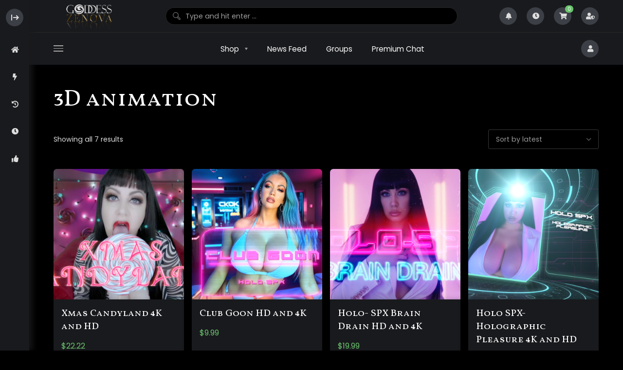

--- FILE ---
content_type: text/html; charset=UTF-8
request_url: https://goddesszenova.com/product-tag/3d-animation/
body_size: 23894
content:
<!doctype html>
<html lang="en-US" prefix="og: https://ogp.me/ns#">
    <head>
        <meta charset="UTF-8">
        <meta name="viewport" content="width=device-width, initial-scale=1, maximum-scale=1">
        <link rel="profile" href="https://gmpg.org/xfn/11">
        	<style>img:is([sizes="auto" i], [sizes^="auto," i]) { contain-intrinsic-size: 3000px 1500px }</style>
	                <link rel="preconnect" href="https://fonts.gstatic.com/" crossorigin='anonymous'>
                                <link rel='preload' as='font' type='font/woff2' crossorigin='anonymous' href='https://goddesszenova.com/wp-content/plugins/elementor/assets/lib/font-awesome/webfonts/fa-brands-400.woff2' />
                    <link rel='preload' as='font' type='font/woff2' crossorigin='anonymous' href='https://goddesszenova.com/wp-content/plugins/elementor/assets/lib/font-awesome/webfonts/fa-regular-400.woff2' />
                    <link rel='preload' as='font' type='font/woff2' crossorigin='anonymous' href='https://goddesszenova.com/wp-content/plugins/elementor/assets/lib/font-awesome/webfonts/fa-solid-900.woff2' />
                
<!-- Search Engine Optimization by Rank Math - https://rankmath.com/ -->
<title>3D animation - 😍 Goddess Zenova&#039;s Erotic Mind Fuck Den 😈</title>
<meta name="robots" content="follow, noindex"/>
<meta property="og:locale" content="en_US" />
<meta property="og:type" content="article" />
<meta property="og:title" content="3D animation - 😍 Goddess Zenova&#039;s Erotic Mind Fuck Den 😈" />
<meta property="og:url" content="https://goddesszenova.com/product-tag/3d-animation/" />
<meta property="og:site_name" content="😍 Goddess Zenova\&#039;s Erotic Mind Fuck Den 😈" />
<meta name="twitter:card" content="summary_large_image" />
<meta name="twitter:title" content="3D animation - 😍 Goddess Zenova&#039;s Erotic Mind Fuck Den 😈" />
<meta name="twitter:label1" content="Products" />
<meta name="twitter:data1" content="7" />
<script type="application/ld+json" class="rank-math-schema">{"@context":"https://schema.org","@graph":[{"@type":"Organization","@id":"https://goddesszenova.com/#organization","name":"\ud83d\ude0d Goddess Zenova\\'s Erotic Mind Fuck Den \ud83d\ude08"},{"@type":"WebSite","@id":"https://goddesszenova.com/#website","url":"https://goddesszenova.com","name":"\ud83d\ude0d Goddess Zenova\\'s Erotic Mind Fuck Den \ud83d\ude08","publisher":{"@id":"https://goddesszenova.com/#organization"},"inLanguage":"en-US"},{"@type":"CollectionPage","@id":"https://goddesszenova.com/product-tag/3d-animation/#webpage","url":"https://goddesszenova.com/product-tag/3d-animation/","name":"3D animation - \ud83d\ude0d Goddess Zenova&#039;s Erotic Mind Fuck Den \ud83d\ude08","isPartOf":{"@id":"https://goddesszenova.com/#website"},"inLanguage":"en-US"}]}</script>
<!-- /Rank Math WordPress SEO plugin -->

<link rel='dns-prefetch' href='//fonts.googleapis.com' />
<link rel='preconnect' href='https://fonts.gstatic.com' crossorigin />
<link rel='stylesheet' id='wc-authorize-net-cim-checkout-block-css' href='https://goddesszenova.com/wp-content/plugins/woocommerce-gateway-authorize-net-cim/assets/css/blocks/wc-authorize-net-cim-checkout-block.css?ver=1768913677' media='all' />
<link rel='stylesheet' id='youzify-wall-css' href='https://goddesszenova.com/wp-content/plugins/youzify/includes/public/assets/css/youzify-wall.min.css?ver=3.4.9' media='all' />
<link rel='stylesheet' id='youzify-profile-css' href='https://goddesszenova.com/wp-content/plugins/youzify/includes/public/assets/css/youzify-profile.min.css?ver=3.4.9' media='all' />
<link rel='stylesheet' id='youzify-carousel-css-css' href='https://goddesszenova.com/wp-content/plugins/youzify/includes/public/assets/css/youzify-owl-carousel.min.css?ver=3.4.9' media='all' />
<link rel='stylesheet' id='youzify-customStyle-css' href='https://goddesszenova.com/wp-content/plugins/youzify/includes/admin/assets/css/custom-script.css?ver=6.8.3' media='all' />
<style id='youzify-customStyle-inline-css'>

:root {
    --yzfy-scheme-color: #0a0a0a !important;
    --yzfy-scheme-text-color:  !important;
}

body .youzify div.item-list-tabs li.youzify-activity-show-search .youzify-activity-show-search-form i,
body #youzify-wall-nav .item-list-tabs li#activity-filter-select label,
body .youzify-media-filter .youzify-filter-item .youzify-current-filter,
body .youzify-community-hashtags .youzify-hashtag-item:hover,
body .youzify table tfoot tr,
body .youzify table thead tr,
body #youzify-group-body h1:before,
body .youzify-product-actions .youzify-addtocart,
body .youzify .checkout_coupon,
body .youzify .youzify-wc-box-title h3,
body .youzify .woocommerce-customer-details h2,
body .youzify .youzify-wc-main-content .track_order .form-row button,
body .youzify-view-order .youzify-wc-main-content > p mark.order-status,
body .youzify .youzify-wc-main-content button[type='submit'],
body .youzify .youzify-wc-main-content #payment #place_order,
body .youzify .youzify-wc-main-content h3,
body .youzify .wc-proceed-to-checkout a.checkout-button,
body .youzify .wc-proceed-to-checkout a.checkout-button:hover,
body .youzify .youzify-wc-main-content .woocommerce-checkout-review-order table.shop_table tfoot .order-total,
body .youzify .youzify-wc-main-content .woocommerce-checkout-review-order table.shop_table thead,
body .youzify .youzify-wc-main-content table.shop_table td a.woocommerce-MyAccount-downloads-file:before,
body .youzify .youzify-wc-main-content table.shop_table td a.view:before,
body .youzify table.shop_table.order_details tfoot tr:last-child,
body .youzify .youzify-wc-main-content table.shop_table td.actions .coupon button,
body .youzify .youzify-wc-main-content table.shop_table td.woocommerce-orders-table__cell-order-number a,
body .youzify .youzify-wc-main-content table.shop_table thead,
body .youzify-forums-topic-item .youzify-forums-topic-icon i,
body .youzify-forums-forum-item .youzify-forums-forum-icon i,
body div.bbp-submit-wrapper button,
body #bbpress-forums li.bbp-header,
body #bbpress-forums .bbp-search-form #bbp_search_submit,
body #bbpress-forums #bbp-search-form #bbp_search_submit,
body .widget_display_search #bbp_search_submit,
body .widget_display_forums li a:before,
body .widget_display_views li .bbp-view-title:before,
body .widget_display_topics li:before,
body #bbpress-forums li.bbp-footer,
body .bbp-pagination .page-numbers.current,
body .youzify-items-list-widget .youzify-list-item .youzify-item-action .youzify-add-button i,
body #youzify-members-list .youzify-user-actions .friendship-button .requested,
body .youzify-wall-embed .youzify-embed-action .friendship-button a.requested,
body .youzify-widget .youzify-user-tags .youzify-utag-values .youzify-utag-value-item,
body .item-list-tabs #search-message-form #messages_search_submit,
body #youzify-groups-list .action .group-button .membership-requested,
body #youzify-members-list .youzify-user-actions .friendship-button a,
body #youzify-groups-list .action .group-button .request-membership,
body .youzify-wall-embed .youzify-embed-action .friendship-button a,
body .youzify-group-manage-members-search #members_search_submit,
body #youzify-groups-list .action .group-button .accept-invite,
body .notifications-options-nav #notification-bulk-manage,
body .notifications .notification-actions .mark-read span,
body .sitewide-notices .thread-options .activate-notice,
body #youzify-groups-list .action .group-button .join-group,
body .youzify-social-buttons .friendship-button a.requested,
body #youzify-directory-search-box form input[type=submit],
body .youzify-user-actions .friendship-button a.requested,
body .youzify-wall-embed .youzify-embed-action .group-button a,
body #youzify-group-buttons .group-button a.join-group,
body .messages-notices .thread-options .read span,
body .youzify-social-buttons .friendship-button a,
body #search-members-form #members_search_submit,
body .messages-options-nav #messages-bulk-manage,
body .youzify-group-settings-tab input[type='submit'],
body .youzify-user-actions .friendship-button a.add,
body #group-settings-form input[type='submit'],
body .youzify-product-content .youzify-featured-product,
body .my-friends #friend-list .action a.accept,
body .youzify-wall-new-post .youzify-post-more-button,
body .group-request-list .action .accept a,
body #message-recipients .highlight-icon i,
body .youzify-pagination .page-numbers.current,
body .youzify-project-content .youzify-project-type,
body .youzify-author .youzify-account-settings,
body .youzify-product-actions .youzify-addtocart,
body .group-button.request-membership,
body #send_message_form .submit #send,
body #send-invite-form .submit input,
body #send-reply #send_reply_button,
body .youzify-wall-actions .youzify-wall-post,
body .youzify-post-content .youzify-post-type,
body .youzify-nav-effect .youzify-menu-border,
body #group-create-tabs li.current,
body .group-button.accept-invite,
body .youzify-tab-post .youzify-read-more,
body .group-button.join-group,
body .youzify-service-icon i:hover,
body .youzify-loading .youzify_msg,
body .youzify-scrolltotop i:hover,
body .youzify-post .youzify-read-more,
body .youzify-author .youzify-login,
body .pagination .current,
body .youzify-tab-title-box,
body #youzify button[type='submit'],
body .youzify-wall-file-post,
body .youzify-current-bg-color,
body .youzify-current-checked-bg-color:checked,
body .button.accept {
            background-color: var(--yzfy-scheme-color) !important;
            color: var(--yzfy-scheme-text-color) !important;
        }

@media screen and ( max-width: 768px ) {
body #youzify .youzify-group div.item-list-tabs li.last label,
body #youzify .youzify-profile div.item-list-tabs li.last label,
body #youzify .youzify-directory-filter .item-list-tabs li#groups-order-select label,
body #youzify .youzify-directory-filter .item-list-tabs li#members-order-select label {
    background-color: var(--yzfy-scheme-color) !important;
    color: var(--yzfy-scheme-text-color);
}
}
        body .youzify-bbp-topic-head-meta .youzify-bbp-head-meta-last-updated a:not(.bbp-author-name),
        body .widget_display_topics li .topic-author a.bbp-author-name,
        body .activity-header .activity-head p a:not(:first-child),
        body #message-recipients .highlight .highlight-meta a,
        body .thread-sender .thread-from .from .thread-count,
        body .youzify-profile-navmenu .youzify-navbar-item a:hover i,
        body .widget_display_replies li a.bbp-author-name,
        body .youzify-profile-navmenu .youzify-navbar-item a:hover,
        body .youzify-link-main-content .youzify-link-url:hover,
        body .youzify-wall-new-post .youzify-post-title a:hover,
        body .youzify-recent-posts .youzify-post-title a:hover,
        body .youzify-post-content .youzify-post-title a:hover,
        body .youzify-group-settings-tab fieldset legend,
        body .youzify-wall-link-data .youzify-wall-link-url,
        body .youzify-tab-post .youzify-post-title a:hover,
        body .youzify-project-tags .youzify-tag-symbole,
        body .youzify-post-tags .youzify-tag-symbole,
        body .youzify-group-navmenu li a:hover {
            color: var(--yzfy-scheme-color) !important;
        }

        body .youzify-bbp-topic-head,
        body .youzify .youzify-wc-main-content address .youzify-bullet,
        body .youzify-profile-navmenu .youzify-navbar-item.youzify-active-menu,
        body .youzify-group-navmenu li.current {
            border-color: var(--yzfy-scheme-color) !important;
        }

        body .quote-with-img:before,
        body .youzify-link-content,
        body .youzify-no-thumbnail,
        body a.youzify-settings-widget {
            background: var(--yzfy-scheme-color) url(https://goddesszenova.com/wp-content/plugins/youzify/includes/public/assets/images/dotted-bg.png) !important;
        }
    
#buddypress.youzify div.item-list-tabs {
    background: #3c3f46;
}
.youzify .activity-comments>ul {
    background-color: #131417;
}
#buddypress div.activity-comments ul li {
    background-color: #561821;
}
#youzify-wall-nav .item-list-tabs:not(#subnav) {
    background: #3c3f46;
}
#youzify-groups-list .item .item-title a {
    color: #fff;
}
</style>
<style id='wp-emoji-styles-inline-css'>

	img.wp-smiley, img.emoji {
		display: inline !important;
		border: none !important;
		box-shadow: none !important;
		height: 1em !important;
		width: 1em !important;
		margin: 0 0.07em !important;
		vertical-align: -0.1em !important;
		background: none !important;
		padding: 0 !important;
	}
</style>
<link rel='stylesheet' id='wp-block-library-css' href='https://goddesszenova.com/wp-includes/css/dist/block-library/style.min.css?ver=6.8.3' media='all' />
<style id='classic-theme-styles-inline-css'>
/*! This file is auto-generated */
.wp-block-button__link{color:#fff;background-color:#32373c;border-radius:9999px;box-shadow:none;text-decoration:none;padding:calc(.667em + 2px) calc(1.333em + 2px);font-size:1.125em}.wp-block-file__button{background:#32373c;color:#fff;text-decoration:none}
</style>
<style id='bp-login-form-style-inline-css'>
.widget_bp_core_login_widget .bp-login-widget-user-avatar{float:left}.widget_bp_core_login_widget .bp-login-widget-user-links{margin-left:70px}#bp-login-widget-form label{display:block;font-weight:600;margin:15px 0 5px;width:auto}#bp-login-widget-form input[type=password],#bp-login-widget-form input[type=text]{background-color:#fafafa;border:1px solid #d6d6d6;border-radius:0;font:inherit;font-size:100%;padding:.5em;width:100%}#bp-login-widget-form .bp-login-widget-register-link,#bp-login-widget-form .login-submit{display:inline;width:-moz-fit-content;width:fit-content}#bp-login-widget-form .bp-login-widget-register-link{margin-left:1em}#bp-login-widget-form .bp-login-widget-register-link a{filter:invert(1)}#bp-login-widget-form .bp-login-widget-pwd-link{font-size:80%}

</style>
<style id='bp-member-style-inline-css'>
[data-type="bp/member"] input.components-placeholder__input{border:1px solid #757575;border-radius:2px;flex:1 1 auto;padding:6px 8px}.bp-block-member{position:relative}.bp-block-member .member-content{display:flex}.bp-block-member .user-nicename{display:block}.bp-block-member .user-nicename a{border:none;color:currentColor;text-decoration:none}.bp-block-member .bp-profile-button{width:100%}.bp-block-member .bp-profile-button a.button{bottom:10px;display:inline-block;margin:18px 0 0;position:absolute;right:0}.bp-block-member.has-cover .item-header-avatar,.bp-block-member.has-cover .member-content,.bp-block-member.has-cover .member-description{z-index:2}.bp-block-member.has-cover .member-content,.bp-block-member.has-cover .member-description{padding-top:75px}.bp-block-member.has-cover .bp-member-cover-image{background-color:#c5c5c5;background-position:top;background-repeat:no-repeat;background-size:cover;border:0;display:block;height:150px;left:0;margin:0;padding:0;position:absolute;top:0;width:100%;z-index:1}.bp-block-member img.avatar{height:auto;width:auto}.bp-block-member.avatar-none .item-header-avatar{display:none}.bp-block-member.avatar-none.has-cover{min-height:200px}.bp-block-member.avatar-full{min-height:150px}.bp-block-member.avatar-full .item-header-avatar{width:180px}.bp-block-member.avatar-thumb .member-content{align-items:center;min-height:50px}.bp-block-member.avatar-thumb .item-header-avatar{width:70px}.bp-block-member.avatar-full.has-cover{min-height:300px}.bp-block-member.avatar-full.has-cover .item-header-avatar{width:200px}.bp-block-member.avatar-full.has-cover img.avatar{background:hsla(0,0%,100%,.8);border:2px solid #fff;margin-left:20px}.bp-block-member.avatar-thumb.has-cover .item-header-avatar{padding-top:75px}.entry .entry-content .bp-block-member .user-nicename a{border:none;color:currentColor;text-decoration:none}

</style>
<style id='bp-members-style-inline-css'>
[data-type="bp/members"] .components-placeholder.is-appender{min-height:0}[data-type="bp/members"] .components-placeholder.is-appender .components-placeholder__label:empty{display:none}[data-type="bp/members"] .components-placeholder input.components-placeholder__input{border:1px solid #757575;border-radius:2px;flex:1 1 auto;padding:6px 8px}[data-type="bp/members"].avatar-none .member-description{width:calc(100% - 44px)}[data-type="bp/members"].avatar-full .member-description{width:calc(100% - 224px)}[data-type="bp/members"].avatar-thumb .member-description{width:calc(100% - 114px)}[data-type="bp/members"] .member-content{position:relative}[data-type="bp/members"] .member-content .is-right{position:absolute;right:2px;top:2px}[data-type="bp/members"] .columns-2 .member-content .member-description,[data-type="bp/members"] .columns-3 .member-content .member-description,[data-type="bp/members"] .columns-4 .member-content .member-description{padding-left:44px;width:calc(100% - 44px)}[data-type="bp/members"] .columns-3 .is-right{right:-10px}[data-type="bp/members"] .columns-4 .is-right{right:-50px}.bp-block-members.is-grid{display:flex;flex-wrap:wrap;padding:0}.bp-block-members.is-grid .member-content{margin:0 1.25em 1.25em 0;width:100%}@media(min-width:600px){.bp-block-members.columns-2 .member-content{width:calc(50% - .625em)}.bp-block-members.columns-2 .member-content:nth-child(2n){margin-right:0}.bp-block-members.columns-3 .member-content{width:calc(33.33333% - .83333em)}.bp-block-members.columns-3 .member-content:nth-child(3n){margin-right:0}.bp-block-members.columns-4 .member-content{width:calc(25% - .9375em)}.bp-block-members.columns-4 .member-content:nth-child(4n){margin-right:0}}.bp-block-members .member-content{display:flex;flex-direction:column;padding-bottom:1em;text-align:center}.bp-block-members .member-content .item-header-avatar,.bp-block-members .member-content .member-description{width:100%}.bp-block-members .member-content .item-header-avatar{margin:0 auto}.bp-block-members .member-content .item-header-avatar img.avatar{display:inline-block}@media(min-width:600px){.bp-block-members .member-content{flex-direction:row;text-align:left}.bp-block-members .member-content .item-header-avatar,.bp-block-members .member-content .member-description{width:auto}.bp-block-members .member-content .item-header-avatar{margin:0}}.bp-block-members .member-content .user-nicename{display:block}.bp-block-members .member-content .user-nicename a{border:none;color:currentColor;text-decoration:none}.bp-block-members .member-content time{color:#767676;display:block;font-size:80%}.bp-block-members.avatar-none .item-header-avatar{display:none}.bp-block-members.avatar-full{min-height:190px}.bp-block-members.avatar-full .item-header-avatar{width:180px}.bp-block-members.avatar-thumb .member-content{min-height:80px}.bp-block-members.avatar-thumb .item-header-avatar{width:70px}.bp-block-members.columns-2 .member-content,.bp-block-members.columns-3 .member-content,.bp-block-members.columns-4 .member-content{display:block;text-align:center}.bp-block-members.columns-2 .member-content .item-header-avatar,.bp-block-members.columns-3 .member-content .item-header-avatar,.bp-block-members.columns-4 .member-content .item-header-avatar{margin:0 auto}.bp-block-members img.avatar{height:auto;max-width:-moz-fit-content;max-width:fit-content;width:auto}.bp-block-members .member-content.has-activity{align-items:center}.bp-block-members .member-content.has-activity .item-header-avatar{padding-right:1em}.bp-block-members .member-content.has-activity .wp-block-quote{margin-bottom:0;text-align:left}.bp-block-members .member-content.has-activity .wp-block-quote cite a,.entry .entry-content .bp-block-members .user-nicename a{border:none;color:currentColor;text-decoration:none}

</style>
<style id='bp-dynamic-members-style-inline-css'>
.bp-dynamic-block-container .item-options{font-size:.5em;margin:0 0 1em;padding:1em 0}.bp-dynamic-block-container .item-options a.selected{font-weight:600}.bp-dynamic-block-container ul.item-list{list-style:none;margin:1em 0;padding-left:0}.bp-dynamic-block-container ul.item-list li{margin-bottom:1em}.bp-dynamic-block-container ul.item-list li:after,.bp-dynamic-block-container ul.item-list li:before{content:" ";display:table}.bp-dynamic-block-container ul.item-list li:after{clear:both}.bp-dynamic-block-container ul.item-list li .item-avatar{float:left;width:60px}.bp-dynamic-block-container ul.item-list li .item{margin-left:70px}

</style>
<style id='bp-online-members-style-inline-css'>
.widget_bp_core_whos_online_widget .avatar-block,[data-type="bp/online-members"] .avatar-block{display:flex;flex-flow:row wrap}.widget_bp_core_whos_online_widget .avatar-block img,[data-type="bp/online-members"] .avatar-block img{margin:.5em}

</style>
<style id='bp-active-members-style-inline-css'>
.widget_bp_core_recently_active_widget .avatar-block,[data-type="bp/active-members"] .avatar-block{display:flex;flex-flow:row wrap}.widget_bp_core_recently_active_widget .avatar-block img,[data-type="bp/active-members"] .avatar-block img{margin:.5em}

</style>
<style id='bp-latest-activities-style-inline-css'>
.bp-latest-activities .components-flex.components-select-control select[multiple]{height:auto;padding:0 8px}.bp-latest-activities .components-flex.components-select-control select[multiple]+.components-input-control__suffix svg{display:none}.bp-latest-activities-block a,.entry .entry-content .bp-latest-activities-block a{border:none;text-decoration:none}.bp-latest-activities-block .activity-list.item-list blockquote{border:none;padding:0}.bp-latest-activities-block .activity-list.item-list blockquote .activity-item:not(.mini){box-shadow:1px 0 4px rgba(0,0,0,.15);padding:0 1em;position:relative}.bp-latest-activities-block .activity-list.item-list blockquote .activity-item:not(.mini):after,.bp-latest-activities-block .activity-list.item-list blockquote .activity-item:not(.mini):before{border-color:transparent;border-style:solid;content:"";display:block;height:0;left:15px;position:absolute;width:0}.bp-latest-activities-block .activity-list.item-list blockquote .activity-item:not(.mini):before{border-top-color:rgba(0,0,0,.15);border-width:9px;bottom:-18px;left:14px}.bp-latest-activities-block .activity-list.item-list blockquote .activity-item:not(.mini):after{border-top-color:#fff;border-width:8px;bottom:-16px}.bp-latest-activities-block .activity-list.item-list blockquote .activity-item.mini .avatar{display:inline-block;height:20px;margin-right:2px;vertical-align:middle;width:20px}.bp-latest-activities-block .activity-list.item-list footer{align-items:center;display:flex}.bp-latest-activities-block .activity-list.item-list footer img.avatar{border:none;display:inline-block;margin-right:.5em}.bp-latest-activities-block .activity-list.item-list footer .activity-time-since{font-size:90%}.bp-latest-activities-block .widget-error{border-left:4px solid #0b80a4;box-shadow:1px 0 4px rgba(0,0,0,.15)}.bp-latest-activities-block .widget-error p{padding:0 1em}

</style>
<style id='bp-friends-style-inline-css'>
.bp-dynamic-block-container .item-options{font-size:.5em;margin:0 0 1em;padding:1em 0}.bp-dynamic-block-container .item-options a.selected{font-weight:600}.bp-dynamic-block-container ul.item-list{list-style:none;margin:1em 0;padding-left:0}.bp-dynamic-block-container ul.item-list li{margin-bottom:1em}.bp-dynamic-block-container ul.item-list li:after,.bp-dynamic-block-container ul.item-list li:before{content:" ";display:table}.bp-dynamic-block-container ul.item-list li:after{clear:both}.bp-dynamic-block-container ul.item-list li .item-avatar{float:left;width:60px}.bp-dynamic-block-container ul.item-list li .item{margin-left:70px}

</style>
<style id='bp-group-style-inline-css'>
[data-type="bp/group"] input.components-placeholder__input{border:1px solid #757575;border-radius:2px;flex:1 1 auto;padding:6px 8px}.bp-block-group{position:relative}.bp-block-group .group-content{display:flex}.bp-block-group .group-description{width:100%}.bp-block-group .group-description-content{margin-bottom:18px;width:100%}.bp-block-group .bp-profile-button{overflow:hidden;width:100%}.bp-block-group .bp-profile-button a.button{margin:18px 0 0}.bp-block-group.has-cover .group-content,.bp-block-group.has-cover .group-description,.bp-block-group.has-cover .item-header-avatar{z-index:2}.bp-block-group.has-cover .group-content,.bp-block-group.has-cover .group-description{padding-top:75px}.bp-block-group.has-cover .bp-group-cover-image{background-color:#c5c5c5;background-position:top;background-repeat:no-repeat;background-size:cover;border:0;display:block;height:150px;left:0;margin:0;padding:0;position:absolute;top:0;width:100%;z-index:1}.bp-block-group img.avatar{height:auto;width:auto}.bp-block-group.avatar-none .item-header-avatar{display:none}.bp-block-group.avatar-full{min-height:150px}.bp-block-group.avatar-full .item-header-avatar{width:180px}.bp-block-group.avatar-full .group-description{padding-left:35px}.bp-block-group.avatar-thumb .item-header-avatar{width:70px}.bp-block-group.avatar-thumb .item-header-avatar img.avatar{margin-top:15px}.bp-block-group.avatar-none.has-cover{min-height:200px}.bp-block-group.avatar-none.has-cover .item-header-avatar{padding-top:75px}.bp-block-group.avatar-full.has-cover{min-height:300px}.bp-block-group.avatar-full.has-cover .item-header-avatar{width:200px}.bp-block-group.avatar-full.has-cover img.avatar{background:hsla(0,0%,100%,.8);border:2px solid #fff;margin-left:20px}.bp-block-group.avatar-thumb:not(.has-description) .group-content{align-items:center;min-height:50px}.bp-block-group.avatar-thumb.has-cover .item-header-avatar{padding-top:75px}.bp-block-group.has-description .bp-profile-button a.button{display:block;float:right}

</style>
<style id='bp-groups-style-inline-css'>
[data-type="bp/groups"] .components-placeholder.is-appender{min-height:0}[data-type="bp/groups"] .components-placeholder.is-appender .components-placeholder__label:empty{display:none}[data-type="bp/groups"] .components-placeholder input.components-placeholder__input{border:1px solid #757575;border-radius:2px;flex:1 1 auto;padding:6px 8px}[data-type="bp/groups"].avatar-none .group-description{width:calc(100% - 44px)}[data-type="bp/groups"].avatar-full .group-description{width:calc(100% - 224px)}[data-type="bp/groups"].avatar-thumb .group-description{width:calc(100% - 114px)}[data-type="bp/groups"] .group-content{position:relative}[data-type="bp/groups"] .group-content .is-right{position:absolute;right:2px;top:2px}[data-type="bp/groups"] .columns-2 .group-content .group-description,[data-type="bp/groups"] .columns-3 .group-content .group-description,[data-type="bp/groups"] .columns-4 .group-content .group-description{padding-left:44px;width:calc(100% - 44px)}[data-type="bp/groups"] .columns-3 .is-right{right:-10px}[data-type="bp/groups"] .columns-4 .is-right{right:-50px}.bp-block-groups.is-grid{display:flex;flex-wrap:wrap;padding:0}.bp-block-groups.is-grid .group-content{margin:0 1.25em 1.25em 0;width:100%}@media(min-width:600px){.bp-block-groups.columns-2 .group-content{width:calc(50% - .625em)}.bp-block-groups.columns-2 .group-content:nth-child(2n){margin-right:0}.bp-block-groups.columns-3 .group-content{width:calc(33.33333% - .83333em)}.bp-block-groups.columns-3 .group-content:nth-child(3n){margin-right:0}.bp-block-groups.columns-4 .group-content{width:calc(25% - .9375em)}.bp-block-groups.columns-4 .group-content:nth-child(4n){margin-right:0}}.bp-block-groups .group-content{display:flex;flex-direction:column;padding-bottom:1em;text-align:center}.bp-block-groups .group-content .group-description,.bp-block-groups .group-content .item-header-avatar{width:100%}.bp-block-groups .group-content .item-header-avatar{margin:0 auto}.bp-block-groups .group-content .item-header-avatar img.avatar{display:inline-block}@media(min-width:600px){.bp-block-groups .group-content{flex-direction:row;text-align:left}.bp-block-groups .group-content .group-description,.bp-block-groups .group-content .item-header-avatar{width:auto}.bp-block-groups .group-content .item-header-avatar{margin:0}}.bp-block-groups .group-content time{color:#767676;display:block;font-size:80%}.bp-block-groups.avatar-none .item-header-avatar{display:none}.bp-block-groups.avatar-full{min-height:190px}.bp-block-groups.avatar-full .item-header-avatar{width:180px}.bp-block-groups.avatar-thumb .group-content{min-height:80px}.bp-block-groups.avatar-thumb .item-header-avatar{width:70px}.bp-block-groups.columns-2 .group-content,.bp-block-groups.columns-3 .group-content,.bp-block-groups.columns-4 .group-content{display:block;text-align:center}.bp-block-groups.columns-2 .group-content .item-header-avatar,.bp-block-groups.columns-3 .group-content .item-header-avatar,.bp-block-groups.columns-4 .group-content .item-header-avatar{margin:0 auto}.bp-block-groups img.avatar{height:auto;max-width:-moz-fit-content;max-width:fit-content;width:auto}.bp-block-groups .member-content.has-description{align-items:center}.bp-block-groups .member-content.has-description .item-header-avatar{padding-right:1em}.bp-block-groups .member-content.has-description .group-description-content{margin-bottom:0;text-align:left}

</style>
<style id='bp-dynamic-groups-style-inline-css'>
.bp-dynamic-block-container .item-options{font-size:.5em;margin:0 0 1em;padding:1em 0}.bp-dynamic-block-container .item-options a.selected{font-weight:600}.bp-dynamic-block-container ul.item-list{list-style:none;margin:1em 0;padding-left:0}.bp-dynamic-block-container ul.item-list li{margin-bottom:1em}.bp-dynamic-block-container ul.item-list li:after,.bp-dynamic-block-container ul.item-list li:before{content:" ";display:table}.bp-dynamic-block-container ul.item-list li:after{clear:both}.bp-dynamic-block-container ul.item-list li .item-avatar{float:left;width:60px}.bp-dynamic-block-container ul.item-list li .item{margin-left:70px}

</style>
<style id='bp-sitewide-notices-style-inline-css'>
.bp-sitewide-notice-block .bp-screen-reader-text,[data-type="bp/sitewide-notices"] .bp-screen-reader-text{clip:rect(0 0 0 0);word-wrap:normal!important;border:0;height:1px;margin:-1px;overflow:hidden;padding:0;position:absolute;width:1px}.bp-sitewide-notice-block [data-bp-tooltip]:after,[data-type="bp/sitewide-notices"] [data-bp-tooltip]:after{word-wrap:break-word;background-color:#fff;border:1px solid #737373;border-radius:1px;box-shadow:4px 4px 8px rgba(0,0,0,.2);color:#333;content:attr(data-bp-tooltip);display:none;font-family:Helvetica Neue,Helvetica,Arial,san-serif;font-size:12px;font-weight:400;letter-spacing:normal;line-height:1.25;max-width:200px;opacity:0;padding:5px 8px;pointer-events:none;position:absolute;text-shadow:none;text-transform:none;transform:translateZ(0);transition:all 1.5s ease;visibility:hidden;white-space:nowrap;z-index:100000}.bp-sitewide-notice-block .bp-tooltip:after,[data-type="bp/sitewide-notices"] .bp-tooltip:after{left:50%;margin-top:7px;top:110%;transform:translate(-50%)}.bp-sitewide-notice-block{border-left:4px solid #ff853c;padding-left:1em;position:relative}.bp-sitewide-notice-block h2:before{background:none;border:none}.bp-sitewide-notice-block .dismiss-notice{background-color:transparent;border:1px solid #ff853c;color:#ff853c;display:block;padding:.2em .5em;position:absolute;right:.5em;top:.5em;width:-moz-fit-content;width:fit-content}.bp-sitewide-notice-block .dismiss-notice:hover{background-color:#ff853c;color:#fff}

</style>
<style id='rank-math-toc-block-style-inline-css'>
.wp-block-rank-math-toc-block nav ol{counter-reset:item}.wp-block-rank-math-toc-block nav ol li{display:block}.wp-block-rank-math-toc-block nav ol li:before{content:counters(item, ".") ". ";counter-increment:item}

</style>
<link rel='stylesheet' id='wc-memberships-blocks-css' href='https://goddesszenova.com/wp-content/plugins/woocommerce-memberships/assets/css/blocks/wc-memberships-blocks.min.css?ver=1.27.2' media='all' />
<style id='global-styles-inline-css'>
:root{--wp--preset--aspect-ratio--square: 1;--wp--preset--aspect-ratio--4-3: 4/3;--wp--preset--aspect-ratio--3-4: 3/4;--wp--preset--aspect-ratio--3-2: 3/2;--wp--preset--aspect-ratio--2-3: 2/3;--wp--preset--aspect-ratio--16-9: 16/9;--wp--preset--aspect-ratio--9-16: 9/16;--wp--preset--color--black: #000000;--wp--preset--color--cyan-bluish-gray: #abb8c3;--wp--preset--color--white: #ffffff;--wp--preset--color--pale-pink: #f78da7;--wp--preset--color--vivid-red: #cf2e2e;--wp--preset--color--luminous-vivid-orange: #ff6900;--wp--preset--color--luminous-vivid-amber: #fcb900;--wp--preset--color--light-green-cyan: #7bdcb5;--wp--preset--color--vivid-green-cyan: #00d084;--wp--preset--color--pale-cyan-blue: #8ed1fc;--wp--preset--color--vivid-cyan-blue: #0693e3;--wp--preset--color--vivid-purple: #9b51e0;--wp--preset--gradient--vivid-cyan-blue-to-vivid-purple: linear-gradient(135deg,rgba(6,147,227,1) 0%,rgb(155,81,224) 100%);--wp--preset--gradient--light-green-cyan-to-vivid-green-cyan: linear-gradient(135deg,rgb(122,220,180) 0%,rgb(0,208,130) 100%);--wp--preset--gradient--luminous-vivid-amber-to-luminous-vivid-orange: linear-gradient(135deg,rgba(252,185,0,1) 0%,rgba(255,105,0,1) 100%);--wp--preset--gradient--luminous-vivid-orange-to-vivid-red: linear-gradient(135deg,rgba(255,105,0,1) 0%,rgb(207,46,46) 100%);--wp--preset--gradient--very-light-gray-to-cyan-bluish-gray: linear-gradient(135deg,rgb(238,238,238) 0%,rgb(169,184,195) 100%);--wp--preset--gradient--cool-to-warm-spectrum: linear-gradient(135deg,rgb(74,234,220) 0%,rgb(151,120,209) 20%,rgb(207,42,186) 40%,rgb(238,44,130) 60%,rgb(251,105,98) 80%,rgb(254,248,76) 100%);--wp--preset--gradient--blush-light-purple: linear-gradient(135deg,rgb(255,206,236) 0%,rgb(152,150,240) 100%);--wp--preset--gradient--blush-bordeaux: linear-gradient(135deg,rgb(254,205,165) 0%,rgb(254,45,45) 50%,rgb(107,0,62) 100%);--wp--preset--gradient--luminous-dusk: linear-gradient(135deg,rgb(255,203,112) 0%,rgb(199,81,192) 50%,rgb(65,88,208) 100%);--wp--preset--gradient--pale-ocean: linear-gradient(135deg,rgb(255,245,203) 0%,rgb(182,227,212) 50%,rgb(51,167,181) 100%);--wp--preset--gradient--electric-grass: linear-gradient(135deg,rgb(202,248,128) 0%,rgb(113,206,126) 100%);--wp--preset--gradient--midnight: linear-gradient(135deg,rgb(2,3,129) 0%,rgb(40,116,252) 100%);--wp--preset--font-size--small: 13px;--wp--preset--font-size--medium: 20px;--wp--preset--font-size--large: 36px;--wp--preset--font-size--x-large: 42px;--wp--preset--spacing--20: 0.44rem;--wp--preset--spacing--30: 0.67rem;--wp--preset--spacing--40: 1rem;--wp--preset--spacing--50: 1.5rem;--wp--preset--spacing--60: 2.25rem;--wp--preset--spacing--70: 3.38rem;--wp--preset--spacing--80: 5.06rem;--wp--preset--shadow--natural: 6px 6px 9px rgba(0, 0, 0, 0.2);--wp--preset--shadow--deep: 12px 12px 50px rgba(0, 0, 0, 0.4);--wp--preset--shadow--sharp: 6px 6px 0px rgba(0, 0, 0, 0.2);--wp--preset--shadow--outlined: 6px 6px 0px -3px rgba(255, 255, 255, 1), 6px 6px rgba(0, 0, 0, 1);--wp--preset--shadow--crisp: 6px 6px 0px rgba(0, 0, 0, 1);}:where(.is-layout-flex){gap: 0.5em;}:where(.is-layout-grid){gap: 0.5em;}body .is-layout-flex{display: flex;}.is-layout-flex{flex-wrap: wrap;align-items: center;}.is-layout-flex > :is(*, div){margin: 0;}body .is-layout-grid{display: grid;}.is-layout-grid > :is(*, div){margin: 0;}:where(.wp-block-columns.is-layout-flex){gap: 2em;}:where(.wp-block-columns.is-layout-grid){gap: 2em;}:where(.wp-block-post-template.is-layout-flex){gap: 1.25em;}:where(.wp-block-post-template.is-layout-grid){gap: 1.25em;}.has-black-color{color: var(--wp--preset--color--black) !important;}.has-cyan-bluish-gray-color{color: var(--wp--preset--color--cyan-bluish-gray) !important;}.has-white-color{color: var(--wp--preset--color--white) !important;}.has-pale-pink-color{color: var(--wp--preset--color--pale-pink) !important;}.has-vivid-red-color{color: var(--wp--preset--color--vivid-red) !important;}.has-luminous-vivid-orange-color{color: var(--wp--preset--color--luminous-vivid-orange) !important;}.has-luminous-vivid-amber-color{color: var(--wp--preset--color--luminous-vivid-amber) !important;}.has-light-green-cyan-color{color: var(--wp--preset--color--light-green-cyan) !important;}.has-vivid-green-cyan-color{color: var(--wp--preset--color--vivid-green-cyan) !important;}.has-pale-cyan-blue-color{color: var(--wp--preset--color--pale-cyan-blue) !important;}.has-vivid-cyan-blue-color{color: var(--wp--preset--color--vivid-cyan-blue) !important;}.has-vivid-purple-color{color: var(--wp--preset--color--vivid-purple) !important;}.has-black-background-color{background-color: var(--wp--preset--color--black) !important;}.has-cyan-bluish-gray-background-color{background-color: var(--wp--preset--color--cyan-bluish-gray) !important;}.has-white-background-color{background-color: var(--wp--preset--color--white) !important;}.has-pale-pink-background-color{background-color: var(--wp--preset--color--pale-pink) !important;}.has-vivid-red-background-color{background-color: var(--wp--preset--color--vivid-red) !important;}.has-luminous-vivid-orange-background-color{background-color: var(--wp--preset--color--luminous-vivid-orange) !important;}.has-luminous-vivid-amber-background-color{background-color: var(--wp--preset--color--luminous-vivid-amber) !important;}.has-light-green-cyan-background-color{background-color: var(--wp--preset--color--light-green-cyan) !important;}.has-vivid-green-cyan-background-color{background-color: var(--wp--preset--color--vivid-green-cyan) !important;}.has-pale-cyan-blue-background-color{background-color: var(--wp--preset--color--pale-cyan-blue) !important;}.has-vivid-cyan-blue-background-color{background-color: var(--wp--preset--color--vivid-cyan-blue) !important;}.has-vivid-purple-background-color{background-color: var(--wp--preset--color--vivid-purple) !important;}.has-black-border-color{border-color: var(--wp--preset--color--black) !important;}.has-cyan-bluish-gray-border-color{border-color: var(--wp--preset--color--cyan-bluish-gray) !important;}.has-white-border-color{border-color: var(--wp--preset--color--white) !important;}.has-pale-pink-border-color{border-color: var(--wp--preset--color--pale-pink) !important;}.has-vivid-red-border-color{border-color: var(--wp--preset--color--vivid-red) !important;}.has-luminous-vivid-orange-border-color{border-color: var(--wp--preset--color--luminous-vivid-orange) !important;}.has-luminous-vivid-amber-border-color{border-color: var(--wp--preset--color--luminous-vivid-amber) !important;}.has-light-green-cyan-border-color{border-color: var(--wp--preset--color--light-green-cyan) !important;}.has-vivid-green-cyan-border-color{border-color: var(--wp--preset--color--vivid-green-cyan) !important;}.has-pale-cyan-blue-border-color{border-color: var(--wp--preset--color--pale-cyan-blue) !important;}.has-vivid-cyan-blue-border-color{border-color: var(--wp--preset--color--vivid-cyan-blue) !important;}.has-vivid-purple-border-color{border-color: var(--wp--preset--color--vivid-purple) !important;}.has-vivid-cyan-blue-to-vivid-purple-gradient-background{background: var(--wp--preset--gradient--vivid-cyan-blue-to-vivid-purple) !important;}.has-light-green-cyan-to-vivid-green-cyan-gradient-background{background: var(--wp--preset--gradient--light-green-cyan-to-vivid-green-cyan) !important;}.has-luminous-vivid-amber-to-luminous-vivid-orange-gradient-background{background: var(--wp--preset--gradient--luminous-vivid-amber-to-luminous-vivid-orange) !important;}.has-luminous-vivid-orange-to-vivid-red-gradient-background{background: var(--wp--preset--gradient--luminous-vivid-orange-to-vivid-red) !important;}.has-very-light-gray-to-cyan-bluish-gray-gradient-background{background: var(--wp--preset--gradient--very-light-gray-to-cyan-bluish-gray) !important;}.has-cool-to-warm-spectrum-gradient-background{background: var(--wp--preset--gradient--cool-to-warm-spectrum) !important;}.has-blush-light-purple-gradient-background{background: var(--wp--preset--gradient--blush-light-purple) !important;}.has-blush-bordeaux-gradient-background{background: var(--wp--preset--gradient--blush-bordeaux) !important;}.has-luminous-dusk-gradient-background{background: var(--wp--preset--gradient--luminous-dusk) !important;}.has-pale-ocean-gradient-background{background: var(--wp--preset--gradient--pale-ocean) !important;}.has-electric-grass-gradient-background{background: var(--wp--preset--gradient--electric-grass) !important;}.has-midnight-gradient-background{background: var(--wp--preset--gradient--midnight) !important;}.has-small-font-size{font-size: var(--wp--preset--font-size--small) !important;}.has-medium-font-size{font-size: var(--wp--preset--font-size--medium) !important;}.has-large-font-size{font-size: var(--wp--preset--font-size--large) !important;}.has-x-large-font-size{font-size: var(--wp--preset--font-size--x-large) !important;}
:where(.wp-block-post-template.is-layout-flex){gap: 1.25em;}:where(.wp-block-post-template.is-layout-grid){gap: 1.25em;}
:where(.wp-block-columns.is-layout-flex){gap: 2em;}:where(.wp-block-columns.is-layout-grid){gap: 2em;}
:root :where(.wp-block-pullquote){font-size: 1.5em;line-height: 1.6;}
</style>
<link rel='stylesheet' id='announcer-css-css' href='https://goddesszenova.com/wp-content/plugins/announcer/public/css/style.css?ver=6.1' media='all' />
<link rel='stylesheet' id='bp-mentions-css-css' href='https://goddesszenova.com/wp-content/plugins/buddypress/bp-activity/css/mentions.min.css?ver=12.5.0' media='all' />
<link rel='stylesheet' id='contact-form-7-css' href='https://goddesszenova.com/wp-content/plugins/contact-form-7/includes/css/styles.css?ver=5.9.5' media='all' />
<link rel='stylesheet' id='theme-my-login-css' href='https://goddesszenova.com/wp-content/plugins/theme-my-login/assets/styles/theme-my-login.min.css?ver=7.1.7' media='all' />
<link rel='stylesheet' id='user-registration-general-css' href='https://goddesszenova.com/wp-content/plugins/user-registration/assets/css/user-registration.css?ver=4.2.4' media='all' />
<link rel='stylesheet' id='woocommerce-layout-css' href='https://goddesszenova.com/wp-content/plugins/woocommerce/assets/css/woocommerce-layout.css?ver=8.9.3' media='all' />
<link rel='stylesheet' id='woocommerce-smallscreen-css' href='https://goddesszenova.com/wp-content/plugins/woocommerce/assets/css/woocommerce-smallscreen.css?ver=8.9.3' media='only screen and (max-width: 768px)' />
<link rel='stylesheet' id='woocommerce-general-css' href='https://goddesszenova.com/wp-content/plugins/woocommerce/assets/css/woocommerce.css?ver=8.9.3' media='all' />
<style id='woocommerce-inline-inline-css'>
.woocommerce form .form-row .required { visibility: visible; }
</style>
<link rel='stylesheet' id='youzify-opensans-css' href='https://fonts.googleapis.com/css?family=Open+Sans%3A400%2C600&#038;ver=3.4.9' media='all' />
<link rel='stylesheet' id='youzify-css' href='https://goddesszenova.com/wp-content/plugins/youzify/includes/public/assets/css/youzify.min.css?ver=3.4.9' media='all' />
<link rel='stylesheet' id='youzify-headers-css' href='https://goddesszenova.com/wp-content/plugins/youzify/includes/public/assets/css/youzify-headers.min.css?ver=3.4.9' media='all' />
<link rel='stylesheet' id='dashicons-css' href='https://goddesszenova.com/wp-includes/css/dashicons.min.css?ver=6.8.3' media='all' />
<link rel='stylesheet' id='youzify-social-css' href='https://goddesszenova.com/wp-content/plugins/youzify/includes/public/assets/css/youzify-social.min.css?ver=3.4.9' media='all' />
<link rel='stylesheet' id='youzify-icons-css' href='https://goddesszenova.com/wp-content/plugins/youzify/includes/admin/assets/css/all.min.css?ver=3.4.9' media='all' />
<link rel='stylesheet' id='wp-pagenavi-css' href='https://goddesszenova.com/wp-content/plugins/wp-pagenavi/pagenavi-css.css?ver=2.70' media='all' />
<link rel='stylesheet' id='sv-wc-payment-gateway-payment-form-v5_12_1-css' href='https://goddesszenova.com/wp-content/plugins/woocommerce-gateway-authorize-net-cim/vendor/skyverge/wc-plugin-framework/woocommerce/payment-gateway/assets/css/frontend/sv-wc-payment-gateway-payment-form.min.css?ver=5.12.1' media='all' />
<link rel='stylesheet' id='wc-memberships-frontend-css' href='https://goddesszenova.com/wp-content/plugins/woocommerce-memberships/assets/css/frontend/wc-memberships-frontend.min.css?ver=1.27.2' media='all' />
<link rel='stylesheet' id='beeteam368-google-font-css' href='https://fonts.googleapis.com/css2?family=Play%3Awght%40400%3B700&#038;ver=2.3.8#038;family=Poppins:wght@&#038;family=Vollkorn%20SC&#038;family=Poppins&#038;family=Poppins:wght@&#038;family=Poppins:wght@&#038;family=Poppins:wght@&#038;display=swap' media='all' />
<link rel='stylesheet' id='font-awesome-5-all-css' href='https://goddesszenova.com/wp-content/themes/vidmov/css/font-awesome/css/all.min.css?ver=5.15.4' media='all' />
<link rel='stylesheet' id='jquery-overlay-scrollbars-css' href='https://goddesszenova.com/wp-content/themes/vidmov/js/overlay-scrollbars/OverlayScrollbars.min.css?ver=2.3.8' media='all' />
<link rel='stylesheet' id='beeteam368-style-css' href='https://goddesszenova.com/wp-content/themes/vidmov/style.css?ver=6.8.3' media='all' />
<link rel='stylesheet' id='beeteam368-header-poppy-css' href='https://goddesszenova.com/wp-content/themes/vidmov/css/header/h-poppy.css?ver=2.3.8' media='all' />
<link rel='stylesheet' id='beeteam368-side-menu-css' href='https://goddesszenova.com/wp-content/themes/vidmov/css/side-menu/side-menu.css?ver=2.3.8' media='all' />
<link rel='stylesheet' id='beeteam368-sticky-menu-css' href='https://goddesszenova.com/wp-content/themes/vidmov/css/header/sticky-menu/sticky-menu.css?ver=2.3.8' media='all' />
<link rel='stylesheet' id='beeteam368-player-css' href='https://goddesszenova.com/wp-content/plugins/beeteam368-extensions/inc/video/assets/player.css?ver=2.3.8' media='all' />
<link rel='stylesheet' id='beeteam368-audio-player-css' href='https://goddesszenova.com/wp-content/plugins/beeteam368-extensions/inc/audio/assets/player.css?ver=2.3.8' media='all' />
<link rel='stylesheet' id='beeteam368-channel-css' href='https://goddesszenova.com/wp-content/plugins/beeteam368-extensions/inc/channel/assets/channel.css?ver=2.3.8' media='all' />
<link rel='stylesheet' id='beeteam368-playlist-css' href='https://goddesszenova.com/wp-content/plugins/beeteam368-extensions/inc/playlist/assets/playlist.css?ver=2.3.8' media='all' />
<link rel='stylesheet' id='beeteam368-series-css' href='https://goddesszenova.com/wp-content/plugins/beeteam368-extensions/inc/series/assets/series.css?ver=2.3.8' media='all' />
<link rel='stylesheet' id='beeteam368-cast-variant-css' href='https://goddesszenova.com/wp-content/plugins/beeteam368-extensions/inc/cast/assets/cast-variant.css?ver=2.3.8' media='all' />
<link rel='stylesheet' id='beeteam368-watch-later-css' href='https://goddesszenova.com/wp-content/plugins/beeteam368-extensions/inc/watch-later/assets/watch-later.css?ver=2.3.8' media='all' />
<link rel='stylesheet' id='beeteam368-reactions-css' href='https://goddesszenova.com/wp-content/plugins/beeteam368-extensions/inc/like-dislike/assets/reactions.css?ver=2.3.8' media='all' />
<link rel='stylesheet' id='beeteam368-membership-css' href='https://goddesszenova.com/wp-content/plugins/beeteam368-extensions-pro/inc/membership/assets/membership.css?ver=2.3.8' media='all' />
<link rel='stylesheet' id='beeteam368-trending-css' href='https://goddesszenova.com/wp-content/plugins/beeteam368-extensions-pro/inc/trending/assets/trending.css?ver=2.3.8' media='all' />
<link rel='stylesheet' id='beeteam368-login-register-css' href='https://goddesszenova.com/wp-content/plugins/beeteam368-extensions-pro/inc/login-register/assets/login-register.css?ver=2.3.8' media='all' />
<link rel='stylesheet' id='beeteam368-megamenu-css' href='https://goddesszenova.com/wp-content/themes/vidmov/css/header/mega-menu/mega-menu.css?ver=2.3.8' media='all' />
<link rel='stylesheet' id='beeteam368-time-stamp-css' href='https://goddesszenova.com/wp-content/plugins/beeteam368-extensions-pro/inc/pro-player/assets/time-stamp.css?ver=2.3.8' media='all' />
<link rel='stylesheet' id='beeteam368-subscription-css' href='https://goddesszenova.com/wp-content/plugins/beeteam368-extensions-pro/inc/subscription/assets/subscription.css?ver=2.3.8' media='all' />
<link rel='stylesheet' id='beeteam368-woocommerce-css' href='https://goddesszenova.com/wp-content/plugins/beeteam368-extensions-pro/inc/woocommerce/assets/woo.css?ver=2.3.8' media='all' />
<link rel='stylesheet' id='vidmov-buddypress-css' href='https://goddesszenova.com/wp-content/themes/vidmov/css/buddypress/buddypress.css?ver=2.3.8' media='all' />
<link rel='stylesheet' id='beeteam368_obj_wes_style-css' href='https://goddesszenova.com/wp-content/themes/vidmov/css/btwes.css?ver=2.3.8' media='all' />
<style id='beeteam368_obj_wes_style-inline-css'>
body, body *{
				--font__main:Poppins;
			}body, body *{
				--font__heading:Vollkorn SC;--font__heading-weight:400;
			}body, body *{
				--font__heading-size-px:20px;
				--font__heading-size-rem:1.25rem;
				
				--font__h1-font-size-px:32px;
				--font__h2-font-size-px:28px;
				--font__h3-font-size-px:25px;
				--font__h4-font-size-px:23px;
				--font__h5-font-size-px:20px;
				--font__h6-font-size-px:18px;
				
				--font__h1-font-size-rem:2rem;
				--font__h2-font-size-rem:1.78rem;
				--font__h3-font-size-rem:1.58rem;
				--font__h4-font-size-rem:1.41rem;
				--font__h5-font-size-rem:1.25rem;
				--font__h6-font-size-rem:1.11rem;
				
				--font__h7-font-size-px:15px;
				--font__h7-font-size-rem:0.94rem;
				
				--font__h1-single-size-px:48px;
				--font__h1-single-size-rem:2.97rem;
			}body, body *{
				--font__nav:Poppins;--font__nav-weight:400;
			}body, body *{
				--font__meta:Poppins;
			}body, body *{
				--font__button:Poppins;
			}body, body *{
				--font__field:Poppins;
			}@media(min-width:992px){.beeteam368-h-leilani .beeteam368-top-menu:before{background-repeat:no-repeat;background-attachment:scroll;background-position:center center;background-size:cover;}}
</style>
<link rel='stylesheet' id='beeteam368-dark-version-css' href='https://goddesszenova.com/wp-content/themes/vidmov/dark-version.css?ver=2.3.8' media='all' />
<link rel='stylesheet' id='newsletter-css' href='https://goddesszenova.com/wp-content/plugins/newsletter/style.css?ver=8.3.3' media='all' />
<link rel='stylesheet' id='youzify-membership-css' href='https://goddesszenova.com/wp-content/plugins/youzify/includes/public/assets/css/youzify-membership.min.css?ver=3.4.9' media='all' />
<link rel='stylesheet' id='youzify-membership-customStyle-css' href='https://goddesszenova.com/wp-content/plugins/youzify/includes/admin/assets/css/custom-script.css?ver=6.8.3' media='all' />
<link rel="preload" as="style" href="https://fonts.googleapis.com/css?family=Poppins:400%7CVollkorn%20SC:400&#038;display=swap&#038;ver=1750977828" /><link rel="stylesheet" href="https://fonts.googleapis.com/css?family=Poppins:400%7CVollkorn%20SC:400&#038;display=swap&#038;ver=1750977828" media="print" onload="this.media='all'"><noscript><link rel="stylesheet" href="https://fonts.googleapis.com/css?family=Poppins:400%7CVollkorn%20SC:400&#038;display=swap&#038;ver=1750977828" /></noscript><link rel='stylesheet' id='rt-mediaelement-css' href='https://goddesszenova.com/wp-content/plugins/buddypress-media/lib/media-element/mediaelementplayer-legacy.min.css?ver=4.6.19' media='all' />
<link rel='stylesheet' id='rt-mediaelement-wp-css' href='https://goddesszenova.com/wp-content/plugins/buddypress-media/lib/media-element/wp-mediaelement.min.css?ver=4.6.19' media='all' />
<link rel='stylesheet' id='rtmedia-main-css' href='https://goddesszenova.com/wp-content/plugins/buddypress-media/app/assets/css/rtmedia.min.css?ver=4.6.19' media='all' />
<link rel='stylesheet' id='rtmedia-upload-terms-main-css' href='https://goddesszenova.com/wp-content/plugins/buddypress-media/app/assets/css/rtm-upload-terms.min.css?ver=4.6.19' media='all' />
<script data-cfasync="false" src="https://goddesszenova.com/wp-includes/js/jquery/jquery.min.js?ver=3.7.1" id="jquery-core-js"></script>
<script data-cfasync="false" src="https://goddesszenova.com/wp-includes/js/jquery/jquery-migrate.min.js?ver=3.4.1" id="jquery-migrate-js"></script>
<script src="https://goddesszenova.com/wp-content/plugins/youzify/includes/public/assets/js/youzify-wall.min.js?ver=3.4.9" id="youzify-wall-js"></script>
<script src="https://goddesszenova.com/wp-content/plugins/youzify/includes/public/assets/js/youzify-owl-carousel.min.js?ver=3.4.9" id="youzify-carousel-js-js"></script>
<script src="https://goddesszenova.com/wp-content/plugins/youzify/includes/public/assets/js/youzify-slider.min.js?ver=3.4.9" id="youzify-slider-js"></script>
<script src="https://goddesszenova.com/wp-content/plugins/announcer/public/js/script.js?ver=6.1" id="announcer-js-js"></script>
<script data-cfasync="false" src="https://goddesszenova.com/wp-includes/js/plupload/moxie.min.js?ver=1.3.5.1" id="moxiejs-js"></script>
<script data-cfasync="false" src="https://goddesszenova.com/wp-includes/js/plupload/plupload.min.js?ver=2.1.9" id="plupload-js"></script>
<script src="https://goddesszenova.com/wp-content/plugins/woocommerce/assets/js/jquery-blockui/jquery.blockUI.min.js?ver=2.7.0-wc.8.9.3" id="jquery-blockui-js" defer data-wp-strategy="defer"></script>
<script id="wc-add-to-cart-js-extra">
var wc_add_to_cart_params = {"ajax_url":"\/wp-admin\/admin-ajax.php","wc_ajax_url":"\/?wc-ajax=%%endpoint%%","i18n_view_cart":"View cart","cart_url":"https:\/\/goddesszenova.com\/cart\/","is_cart":"","cart_redirect_after_add":"yes"};
</script>
<script src="https://goddesszenova.com/wp-content/plugins/woocommerce/assets/js/frontend/add-to-cart.min.js?ver=8.9.3" id="wc-add-to-cart-js" defer data-wp-strategy="defer"></script>
<script src="https://goddesszenova.com/wp-content/plugins/woocommerce/assets/js/js-cookie/js.cookie.min.js?ver=2.1.4-wc.8.9.3" id="js-cookie-js" defer data-wp-strategy="defer"></script>
<script id="woocommerce-js-extra">
var woocommerce_params = {"ajax_url":"\/wp-admin\/admin-ajax.php","wc_ajax_url":"\/?wc-ajax=%%endpoint%%"};
</script>
<script src="https://goddesszenova.com/wp-content/plugins/woocommerce/assets/js/frontend/woocommerce.min.js?ver=8.9.3" id="woocommerce-js" defer data-wp-strategy="defer"></script>
<script data-cfasync="false" src="https://goddesszenova.com/wp-includes/js/wp-embed.min.js?ver=6.8.3" id="wp-embed-js" defer data-wp-strategy="defer"></script>
<script id="bp-activity-filter-public-js-extra">
var bpaf_js_object = {"default_filter":"0"};
</script>
<script src="https://goddesszenova.com/wp-content/plugins/bp-activity-filter/templates/js/buddypress-activity-filter-public.js?ver=1768913677" id="bp-activity-filter-public-js"></script>
<script id="beeteam368_obj_wes-js-extra">
var vidmov_jav_js_object = {"admin_ajax":"https:\/\/goddesszenova.com\/wp-admin\/admin-ajax.php","query_vars":{"product_tag":"3d-animation","error":"","m":"","p":0,"post_parent":"","subpost":"","subpost_id":"","attachment":"","attachment_id":0,"name":"","pagename":"","page_id":0,"second":"","minute":"","hour":"","day":0,"monthnum":0,"year":0,"w":0,"category_name":"","tag":"","cat":"","tag_id":"","author":"","author_name":"","feed":"","tb":"","paged":0,"meta_key":"","meta_value":"","preview":"","s":"","sentence":"","title":"","fields":"all","menu_order":"","embed":"","category__in":[],"category__not_in":[],"category__and":[],"post__in":[],"post__not_in":[],"post_name__in":[],"tag__in":[],"tag__not_in":[],"tag__and":[],"tag_slug__in":[],"tag_slug__and":[],"post_parent__in":[],"post_parent__not_in":[],"author__in":[],"author__not_in":[],"search_columns":[],"orderby":"date ID","order":"DESC","meta_query":[],"tax_query":{"relation":"AND","0":{"taxonomy":"product_visibility","field":"term_taxonomy_id","terms":[8],"operator":"NOT IN"}},"wc_query":"product_query","posts_per_page":15,"ignore_sticky_posts":false,"suppress_filters":false,"cache_results":true,"update_post_term_cache":true,"update_menu_item_cache":false,"lazy_load_term_meta":true,"update_post_meta_cache":true,"post_type":"","nopaging":false,"comments_per_page":"50","no_found_rows":false,"taxonomy":"product_tag","term":"3d-animation"},"security":"e3fe8e4e14","no_more_posts_to_load_text":"No More Posts To Load...","want_to_exit_text":"Are you sure you want to exit?","processing_data_do_not_close_text":"Processing data... Please do not close the browser and this popup.","stay_text":"Stay...","exit_text":"Exit","side_menu":"on","sticky_menu":"on","cache_version":"2.3.8","current_url":"https:\/\/goddesszenova.com\/product-tag\/3d-animation\/?random_query=1768913677","collapse_content_check":"1","show_more_text":"Show More","show_less_text":"Show Less","report_error_choose_one_field":"Choose one from the suggested issues below.","reactions_listing":{"like":{"number":0,"users":[],"text":"Like","icon":"<i class=\"fas fa-heart\"><\/i>"},"cry":{"number":0,"users":[],"text":"Cry","icon":"<i class=\"far fa-sad-cry\"><\/i>"}},"reactions_text_processing":"Processing...","player_library_url":"https:\/\/goddesszenova.com\/wp-content\/plugins\/beeteam368-extensions-pro\/inc\/pro-player\/assets\/","player_library_lang":"en","player_crossorigin":"","player_use_fake_fullscreen":"on","player_video_jump_forward":"on","player_video_jump_forward_interval":"15","player_audio_crossorigin":"","player_audio_sound_waves":"on","player_adjust_video_size":"on","floating_video_desktop":"on","floating_video_mobile":"on","video_link_does_not_exist_text":"Oops, Video link does not exist or has not been updated!!!","audio_link_does_not_exist_text":"Oops, Audio link does not exist or has not been updated!!!","video_no_preview_text":"No Preview","video_knbdn_loading_advertisement":"Loading advertisement...","video_knbdn_skip_ad":"Skip Ad","video_knbdn_skip_ad_in":"Skip Ad in","video_knbdn_ad_single_text":"Ad","video_player_logo_position":"top-left","logo_switch":{"main_light":"<img width=\"352\" height=\"200\" alt=\"\ud83d\ude0d Goddess Zenova&#039;s Erotic Mind Fuck Den  \ud83d\ude08\" src=\"https:\/\/goddesszenova.com\/wp-content\/themes\/vidmov\/css\/images\/placeholder.png\" data-src=\"https:\/\/goddesszenova.com\/wp-content\/uploads\/2019\/07\/cropped-zenovapng-6.png\"   class=\"beeteam368-logo-img lonely-lazy lazyload lazyload-effect\">","main_dark":"<img width=\"872\" height=\"396\" alt=\"\ud83d\ude0d Goddess Zenova&#039;s Erotic Mind Fuck Den  \ud83d\ude08\" src=\"https:\/\/goddesszenova.com\/wp-content\/themes\/vidmov\/css\/images\/placeholder.png\" data-src=\"https:\/\/goddesszenova.com\/wp-content\/uploads\/2018\/05\/goddesspng.png\"   class=\"beeteam368-logo-img lonely-lazy lazyload lazyload-effect\">","mobile_light":"Goddess Zenova","mobile_dark":"<img width=\"872\" height=\"396\" alt=\"\ud83d\ude0d Goddess Zenova&#039;s Erotic Mind Fuck Den  \ud83d\ude08\" src=\"https:\/\/goddesszenova.com\/wp-content\/themes\/vidmov\/css\/images\/placeholder.png\" data-src=\"https:\/\/goddesszenova.com\/wp-content\/uploads\/2018\/05\/goddesspng.png\"   class=\"beeteam368-logo-img lonely-lazy lazyload lazyload-effect\">","side_light":"<img width=\"872\" height=\"396\" alt=\"\ud83d\ude0d Goddess Zenova&#039;s Erotic Mind Fuck Den  \ud83d\ude08\" src=\"https:\/\/goddesszenova.com\/wp-content\/themes\/vidmov\/css\/images\/placeholder.png\" data-src=\"https:\/\/goddesszenova.com\/wp-content\/uploads\/2018\/05\/goddesspng.png\"   class=\"beeteam368-logo-img lonely-lazy lazyload lazyload-effect\">","side_dark":"<img width=\"872\" height=\"396\" alt=\"\ud83d\ude0d Goddess Zenova&#039;s Erotic Mind Fuck Den  \ud83d\ude08\" src=\"https:\/\/goddesszenova.com\/wp-content\/themes\/vidmov\/css\/images\/placeholder.png\" data-src=\"https:\/\/goddesszenova.com\/wp-content\/uploads\/2018\/05\/goddesspng.png\"   class=\"beeteam368-logo-img lonely-lazy lazyload lazyload-effect\">"}};
</script>
<script src="https://goddesszenova.com/wp-content/themes/vidmov/js/btwes.js?ver=2.3.8" id="beeteam368_obj_wes-js"></script>
<script src="https://goddesszenova.com/wp-content/themes/vidmov/js/lazysizes.min.js?ver=2.3.8" id="lazysizes-js"></script>
<link rel="https://api.w.org/" href="https://goddesszenova.com/wp-json/" /><link rel="alternate" title="JSON" type="application/json" href="https://goddesszenova.com/wp-json/wp/v2/product_tag/356" /><meta name="generator" content="Redux 4.4.17" />
	<script type="text/javascript">var ajaxurl = 'https://goddesszenova.com/wp-admin/admin-ajax.php';</script>

			<style type="text/css">
							.rtmedia-activity-container ul.rtm-activity-media-list{
			overflow: auto;
			}

			div.rtmedia-activity-container ul.rtm-activity-media-list li.media-type-document,
			div.rtmedia-activity-container ul.rtm-activity-media-list li.media-type-other{
			margin-left: 0.6em !important;
			}

			.rtmedia-activity-container li.media-type-video{
			height: 240px !important;
			width: 320px !important;
			}

			.rtmedia-activity-container li.media-type-video div.rtmedia-item-thumbnail,
			.rtmedia-activity-container li.media-type-photo a{
			width: 100% !important;
			height: 98% !important;
			}

			.rtmedia-activity-container li.media-type-video div.rtmedia-item-thumbnail video{
			width: 100% !important;
			height: 100% !important;
			}

			.rtmedia-activity-container li.media-type-video div.rtmedia-item-thumbnail .mejs-video video {
			width: 100% !important;
			height: 100% !important;
			}

			.rtmedia-activity-container li.media-type-music{
			width: 320px !important;
			}

			.rtmedia-activity-container li.media-type-music .rtmedia-item-thumbnail,
			.rtmedia-activity-container li.media-type-music .rtmedia-item-thumbnail .mejs-audio,
			.rtmedia-activity-container li.media-type-music .rtmedia-item-thumbnail audio{
			width: 100% !important;
			}

			.rtmedia-activity-container li.media-type-photo{
			width: 320px !important;
			height: 240px !important;
			}

			.rtmedia-activity-container .media-type-photo .rtmedia-item-thumbnail,
			.rtmedia-activity-container .media-type-photo .rtmedia-item-thumbnail img {
			width: 100% !important;
			height: 100% !important;
			overflow: hidden;
			}
						#buddypress ul.activity-list li.activity-item .activity-comments ul li form.ac-form .rtmedia-comment-media-upload,#buddypress ul.activity-list li.activity-item .activity-comments ul li form.ac-form .rtmedia-container {
					display: none !important
				}
						.rtmedia-container .rtmedia-list  .rtmedia-list-item .rtmedia-item-thumbnail {
			max-height: 150px;
			}
						.rtmedia-container .rtmedia-list  .rtmedia-list-item .rtmedia-item-thumbnail {
			max-width: 150px;
			}
						</style>
				<noscript><style>.woocommerce-product-gallery{ opacity: 1 !important; }</style></noscript>
	<meta name="generator" content="Elementor 3.21.8; features: e_optimized_assets_loading, e_optimized_css_loading, additional_custom_breakpoints; settings: css_print_method-external, google_font-enabled, font_display-auto">

    <!-- Youzify Open Graph Tags -->

    <meta property="twitter:card" content="summary_large_image">
    <meta property="og:type" content="profile">

    
    <meta property="og:url" content="">

    
            <meta property="og:description" content="Visual and recording artist, actress and CCH/NLP Practitioner using My talent/skills to control your mind and fill you with the most AMAZING pleasure.">
        <meta property="twitter:description" content="Visual and recording artist, actress and CCH/NLP Practitioner using My talent/skills to control your mind and fill you with the most AMAZING pleasure.">
    
    <!-- End of Youzify Open Graph Tags -->

    <link rel="icon" href="https://goddesszenova.com/wp-content/uploads/cropped-android-chrome-512x512-1-32x32.png" sizes="32x32" />
<link rel="icon" href="https://goddesszenova.com/wp-content/uploads/cropped-android-chrome-512x512-1-192x192.png" sizes="192x192" />
<link rel="apple-touch-icon" href="https://goddesszenova.com/wp-content/uploads/cropped-android-chrome-512x512-1-180x180.png" />
<meta name="msapplication-TileImage" content="https://goddesszenova.com/wp-content/uploads/cropped-android-chrome-512x512-1-270x270.png" />
		<style id="wp-custom-css">
			.beeteam368-logo-img, .woocommerce img, .woocommerce-page img {
    display: block;
    height: auto;
    max-width: 143px;
}
.beeteam368_color_bar {
    display: none;
}


.side-menu-mode.sidemenu-active .beeteam368-side-menu {
    box-shadow: 8px 0 10px 0 #191a1dbd;
}

.beeteam368-side-menu {
    border-right: 0px dotted #191a1d;
}
#yz-wall-nav {
    padding: 15px;
    margin: 0 0 35px;
    background-color: #fff0;
}
#buddypress a.button, #buddypress input[type=button], #buddypress input[type=reset], #buddypress input[type=submit], #buddypress ul.button-nav li a, #buddypress a.bp-title-button, #buddypress button.disabled, #buddypress button.pending, #buddypress input[type=button].disabled, #buddypress input[type=button].pending, #buddypress input[type=reset].disabled, #buddypress input[type=reset].pending, #buddypress input[type=submit].disabled, #buddypress input[type=submit].pending, #buddypress input[type=submit][disabled=disabled] {

    background-color: #3c3f4600;
    border: 1px solid #3c3f4600;

}

.yz-directory-filter {
    padding: 15px 20px;
    margin: 0 17.5px 35px;
    background-color: #fff0;
}

.post-featured-image .beeteam368-bt-ft-img .post-title .post-listing-title {
    display: none;
}
.beeteam368-main-nav>ul>li>a .lvl1-counter:before {
    display: none;
}
.arm_form_101.arm--material-outline-style.arm_materialize_form .arm-df__form-field-wrap label {
    color: #ffffff;
}
		</style>
		        <script src="//cdn.delight-vr.com/latest/dl8-c121674048d0a1dc2915629f72ae4ae833266260.js" async></script>
    </head>

    <body class="bp-legacy archive tax-product_tag term-3d-animation term-356 wp-custom-logo wp-theme-vidmov theme-vidmov user-registration-page woocommerce woocommerce-page woocommerce-no-js youzify-blue-scheme not-logged-in youzify-dark-lighting-mode beeteam368-armember-pro dark-mode full-width-mode side-menu-mode sidemenu-active beeteam368-body-control-class elementor-default elementor-kit-110027">
        
        <div class="beeteam368_color_bar beeteam368_color_loading_control"></div>

                    <div id="beeteam368-side-menu" class="beeteam368-side-menu beeteam368-side-menu-control">
                <div id="beeteam368-side-menu-body" class="beeteam368-side-menu-body">
                            <div class="side-close-btn ctrl-show-hidden-elm flex-row-control flex-vertical-middle">

            <div class="layer-hidden">
                        <div class="beeteam368-logo-wrap elm-logo-side">
            <a href="https://goddesszenova.com/" title="😍 Goddess Zenova&#039;s Erotic Mind Fuck Den  😈"
               class="beeteam368-logo-link h6 side-logo-control">
                <img fetchpriority="high" width="872" height="396" alt="😍 Goddess Zenova&#039;s Erotic Mind Fuck Den  😈" src="https://goddesszenova.com/wp-content/themes/vidmov/css/images/placeholder.png" data-src="https://goddesszenova.com/wp-content/uploads/2018/05/goddesspng.png"   class="beeteam368-logo-img lonely-lazy lazyload lazyload-effect">            </a>
        </div>
                    </div>

            <div class="layer-show ">
                <div class="beeteam368-icon-item svg-side-btn oc-btn-control">
                    <svg width="100%" height="100%" version="1.1" viewBox="0 0 20 20" x="0px" y="0px"
                         class="side-menu-close">
                        <g>
                            <path d="M4 16V4H2v12h2zM13 15l-1.5-1.5L14 11H6V9h8l-2.5-2.5L13 5l5 5-5 5z"></path>
                        </g>
                    </svg>
                    <svg width="100%" height="100%" version="1.1" viewBox="0 0 20 20" x="0px" y="0px"
                         class="side-menu-open">
                        <g>
                            <path d="M16 16V4h2v12h-2zM6 9l2.501-2.5-1.5-1.5-5 5 5 5 1.5-1.5-2.5-2.5h8V9H6z"></path>
                        </g>
                    </svg>
                </div>
            </div>

        </div>

        <div class="side-nav-default">

            <a href="https://goddesszenova.com/"
               class="ctrl-show-hidden-elm home-items flex-row-control flex-vertical-middle ">
                <span class="layer-show">
                    <span class="beeteam368-icon-item">
                        <i class="fas fa-home"></i>
                    </span>
                </span>

                <span class="layer-hidden">
                    <span class="nav-font category-menu">Home</span>
                </span>
            </a>

                            <ul id="side-menu-navigation" class="side-row side-menu-navigation nav-font nav-font-size-13">
                    <li id="menu-item-110107" class="menu-item menu-item-type-taxonomy menu-item-object-vidmov_video_category menu-item-110107"><a href="https://goddesszenova.com/video-category/allvideos/free/">Free</a></li>
<li id="menu-item-110108" class="menu-item menu-item-type-taxonomy menu-item-object-vidmov_video_category menu-item-110108"><a href="https://goddesszenova.com/video-category/allvideos/level-2/">Level-2</a></li>
<li id="menu-item-110109" class="menu-item menu-item-type-taxonomy menu-item-object-vidmov_video_category menu-item-110109"><a href="https://goddesszenova.com/video-category/allvideos/level-3-allvideos/">Level-3</a></li>
<li id="menu-item-110111" class="menu-item menu-item-type-taxonomy menu-item-object-vidmov_video_category menu-item-110111"><a href="https://goddesszenova.com/video-category/allvideos/level-4/">Level-4</a></li>
<li id="menu-item-113011" class="menu-item menu-item-type-post_type_archive menu-item-object-vidmov_audio menu-item-113011"><a href="https://goddesszenova.com/audio/">Audios</a></li>
<li id="menu-item-110112" class="menu-item menu-item-type-taxonomy menu-item-object-vidmov_video_category menu-item-110112"><a href="https://goddesszenova.com/video-category/allvideos/vr/">VR</a></li>
<li id="menu-item-110980" class="menu-item menu-item-type-post_type menu-item-object-page menu-item-110980"><a href="https://goddesszenova.com/subscription-order/">Subscriptions &#038; Memberships</a></li>
<li id="menu-item-110113" class="menu-item menu-item-type-taxonomy menu-item-object-vidmov_video_category menu-item-110113"><a href="https://goddesszenova.com/video-category/live-premium/">Live (Premium)</a></li>
<li id="menu-item-121655" class="menu-item menu-item-type-post_type menu-item-object-page menu-item-121655"><a href="https://goddesszenova.com/sign-up-for-the-newsletter/">Sign up for the Newsletter</a></li>
                </ul>
                            <a href="https://goddesszenova.com/trending/" class="ctrl-show-hidden-elm trending-items flex-row-control flex-vertical-middle ">
                <span class="layer-show">
                    <span class="beeteam368-icon-item">
                        <i class="fas fa-bolt"></i>
                    </span>
                </span>

                <span class="layer-hidden">
                    <span class="nav-font category-menu">Trending</span>
                </span>
            </a>
                            <a href="https://goddesszenova.com/main-login1/" data-redirect="history_page" data-note="Sign in to see your history." class="ctrl-show-hidden-elm history-items flex-row-control flex-vertical-middle reg-log-popup-control">
                    <span class="layer-show">
                        <span class="beeteam368-icon-item">
                            <i class="fas fa-history"></i>
                        </span>
                    </span>
    
                    <span class="layer-hidden">
                        <span class="nav-font category-menu">History</span>
                    </span>
                </a>
                            <a href="https://goddesszenova.com/main-login1/" data-redirect="watch_later_page" data-note="Sign in to see posts you&#039;ve added to your watch later list." class="ctrl-show-hidden-elm watch-later-items flex-row-control flex-vertical-middle reg-log-popup-control">
                    <span class="layer-show">
                        <span class="beeteam368-icon-item">
                            <i class="fas fa-clock"></i>
                        </span>
                    </span>
    
                    <span class="layer-hidden">
                        <span class="nav-font category-menu">Watch Later</span>
                    </span>
                </a>
                        	<a href="https://goddesszenova.com/main-login1/" data-redirect="reacted_page" data-note="Sign in to see posts you&#039;ve reacted to in the past." class="ctrl-show-hidden-elm reacted-posts-item flex-row-control flex-vertical-middle reg-log-popup-control">
                    <span class="layer-show">
                        <span class="beeteam368-icon-item">
                            <i class="fas fa-thumbs-up"></i>
                        </span>
                    </span>
    
                    <span class="layer-hidden">
                        <span class="nav-font category-menu">Reacted Posts</span>
                    </span>
                </a>
            
        </div>
                        </div>
            </div>
            
        <div id="beeteam368-site-wrap-parent" class="beeteam368-site-wrap-parent beeteam368-site-wrap-parent-control">

                <header id="beeteam368-site-header" class="beeteam368-site-header beeteam368-site-header-control flex-row-control beeteam368-h-poppy">
            <div class="beeteam368-top-menu beeteam368-top-menu-control">
        <div class="site__container main__container-control site__container-fluid">
            <div class="site__row flex-row-control flex-vertical-middle beeteam368-top-menu-row">

                            <div class="beeteam368-sidemenu-btn site__col auto-width">
                <div class="oc-btn oc-btn-control">
                    <div class="bar top"></div>
                    <div class="bar middle"></div>
                    <div class="bar bottom"></div>
                </div>
            </div>
            
                <div class="site__col auto-width beeteam368-logo">
                            <div class="beeteam368-logo-wrap">
            <a href="https://goddesszenova.com/" title="😍 Goddess Zenova&#039;s Erotic Mind Fuck Den  😈"
               class="beeteam368-logo-link h1 main-logo-control">
                <img fetchpriority="high" width="872" height="396" alt="😍 Goddess Zenova&#039;s Erotic Mind Fuck Den  😈" src="https://goddesszenova.com/wp-content/themes/vidmov/css/images/placeholder.png" data-src="https://goddesszenova.com/wp-content/uploads/2018/05/goddesspng.png"   class="beeteam368-logo-img lonely-lazy lazyload lazyload-effect">            </a>
        </div>
                        </div>

                <div class="site__col beeteam368-searchbox">
                            <div class="beeteam368-searchbox-wrap beeteam368-searchbox-wrap-control flex-row-control flex-vertical-middle ">
            <form action="https://goddesszenova.com/" method="get" class="beeteam368-searchform">
                <input id="beeteam368-searchtext" class="beeteam368-searchtext beeteam368-searchtext-control"
                       autocomplete="off" type="text"
                       placeholder="Type and hit enter ..." name="s"
                       value="">
                <span class="beetam368-back-focus beetam368-back-focus-control flex-row-control flex-vertical-middle flex-row-center"><i class="fas fa-arrow-left"></i></span>

                <div class="beeteam368-search-process floatingBarsG">
                    <div class="blockG rotateG_01"></div>
                    <div class="blockG rotateG_02"></div>
                    <div class="blockG rotateG_03"></div>
                    <div class="blockG rotateG_04"></div>
                    <div class="blockG rotateG_05"></div>
                    <div class="blockG rotateG_06"></div>
                    <div class="blockG rotateG_07"></div>
                    <div class="blockG rotateG_08"></div>
                </div>

                <div class="beeteam368-search-suggestions">

                    <a data-href="https://goddesszenova.com/" href="https://goddesszenova.com/?s" class="beeteam368-suggestion-item flex-row-control flex-vertical-middle beeteam368-suggestion-item-keyword-block beeteam368-suggestion-item-keyword-block-control show-block">
                        <span class="beeteam368-icon-item small-item primary-color"><i class="fas fa-search"></i></span>

                        <span class="beeteam368-suggestion-item-content search-with-keyword">
                            <span class="beeteam368-suggestion-item-title h6 h-light">Search For: <span class="beeteam368-sg-keyword beeteam368-sg-keyword-control font-weight-bold">Movie should be distinctly</span></span>
                        </span>

                        <span class="beeteam368-suggestion-item-content search-with-default">
                            <span class="beeteam368-suggestion-item-title h6 font-weight-bold">Please enter a search term in the search box.</span>
                        </span>
                    </a>

                    <div class="beeteam368-sg-new-posts beeteam368-live-search-control">

                        <h5 class="beeteam368-sg-new-posts-heading sg-heading-default">Do Not Miss</h5>
                        <h5 class="beeteam368-sg-new-posts-heading sg-heading-dynamic">Search Suggestions</h5>

                                                        <a href="https://goddesszenova.com/video/erotic-trance/" class="beeteam368-suggestion-item beeteam368-suggestion-item-default flex-row-control flex-vertical-middle">
                                    <span class="beeteam368-icon-item small-item"><i class="fas fa-quote-left"></i></span>
                                    <span class="beeteam368-suggestion-item-content">
                                        <span class="beeteam368-suggestion-item-title h6 h-light">Erotic Mesmerized</span>
                                        <span class="beeteam368-suggestion-item-tax font-size-10">Video</span>
                                    </span>
                                                                            <span class="beeteam368-suggestion-item-image"><img width="150" height="150" src="https://goddesszenova.com/wp-content/uploads/2018/07/hqdefault-150x150.jpg" class="blog-img" alt="" decoding="async" srcset="https://goddesszenova.com/wp-content/uploads/2018/07/hqdefault-150x150.jpg 150w, https://goddesszenova.com/wp-content/uploads/2018/07/hqdefault-300x300.jpg 300w, https://goddesszenova.com/wp-content/uploads/2018/07/hqdefault-100x100.jpg 100w" sizes="(max-width: 150px) 100vw, 150px" /></span>
                                                                    </a>
                                                            <a href="https://goddesszenova.com/audio/command-7/" class="beeteam368-suggestion-item beeteam368-suggestion-item-default flex-row-control flex-vertical-middle">
                                    <span class="beeteam368-icon-item small-item"><i class="fas fa-quote-left"></i></span>
                                    <span class="beeteam368-suggestion-item-content">
                                        <span class="beeteam368-suggestion-item-title h6 h-light">Command 7</span>
                                        <span class="beeteam368-suggestion-item-tax font-size-10">Audio</span>
                                    </span>
                                                                            <span class="beeteam368-suggestion-item-image"><img width="150" height="150" src="https://goddesszenova.com/wp-content/uploads/TASK-150x150.jpg" class="blog-img" alt="" decoding="async" srcset="https://goddesszenova.com/wp-content/uploads/TASK-150x150.jpg 150w, https://goddesszenova.com/wp-content/uploads/TASK-300x300.jpg 300w, https://goddesszenova.com/wp-content/uploads/TASK-420x420.jpg 420w, https://goddesszenova.com/wp-content/uploads/TASK-800x800.jpg 800w, https://goddesszenova.com/wp-content/uploads/TASK-1600x1600.jpg 1600w, https://goddesszenova.com/wp-content/uploads/TASK-324x324.jpg 324w, https://goddesszenova.com/wp-content/uploads/TASK-100x100.jpg 100w" sizes="(max-width: 150px) 100vw, 150px" /></span>
                                                                    </a>
                                                            <a href="https://goddesszenova.com/video/the-mystic-returns/" class="beeteam368-suggestion-item beeteam368-suggestion-item-default flex-row-control flex-vertical-middle">
                                    <span class="beeteam368-icon-item small-item"><i class="fas fa-quote-left"></i></span>
                                    <span class="beeteam368-suggestion-item-content">
                                        <span class="beeteam368-suggestion-item-title h6 h-light">The Mystic Returns</span>
                                        <span class="beeteam368-suggestion-item-tax font-size-10">Video</span>
                                    </span>
                                                                            <span class="beeteam368-suggestion-item-image"><img loading="lazy" width="150" height="150" src="https://goddesszenova.com/wp-content/uploads/Screenshot-2025-05-09-at-11.16.38 AM-150x150.png" class="blog-img" alt="" decoding="async" srcset="https://goddesszenova.com/wp-content/uploads/Screenshot-2025-05-09-at-11.16.38 AM-150x150.png 150w, https://goddesszenova.com/wp-content/uploads/Screenshot-2025-05-09-at-11.16.38 AM-300x300.png 300w, https://goddesszenova.com/wp-content/uploads/Screenshot-2025-05-09-at-11.16.38 AM-420x420.png 420w, https://goddesszenova.com/wp-content/uploads/Screenshot-2025-05-09-at-11.16.38 AM-800x800.png 800w, https://goddesszenova.com/wp-content/uploads/Screenshot-2025-05-09-at-11.16.38 AM-1600x1600.png 1600w, https://goddesszenova.com/wp-content/uploads/Screenshot-2025-05-09-at-11.16.38 AM-324x324.png 324w, https://goddesszenova.com/wp-content/uploads/Screenshot-2025-05-09-at-11.16.38 AM-100x100.png 100w" sizes="(max-width: 150px) 100vw, 150px" /></span>
                                                                    </a>
                                                            <a href="https://goddesszenova.com/video/forsaken/" class="beeteam368-suggestion-item beeteam368-suggestion-item-default flex-row-control flex-vertical-middle">
                                    <span class="beeteam368-icon-item small-item"><i class="fas fa-quote-left"></i></span>
                                    <span class="beeteam368-suggestion-item-content">
                                        <span class="beeteam368-suggestion-item-title h6 h-light">FORSAKEN</span>
                                        <span class="beeteam368-suggestion-item-tax font-size-10">Video</span>
                                    </span>
                                                                            <span class="beeteam368-suggestion-item-image"><img loading="lazy" width="150" height="150" src="https://goddesszenova.com/wp-content/uploads/2018/10/Screen-Shot-2019-10-13-at-1.09.18-PM-150x150.png" class="blog-img" alt="" decoding="async" srcset="https://goddesszenova.com/wp-content/uploads/2018/10/Screen-Shot-2019-10-13-at-1.09.18-PM-150x150.png 150w, https://goddesszenova.com/wp-content/uploads/2018/10/Screen-Shot-2019-10-13-at-1.09.18-PM-300x300.png 300w, https://goddesszenova.com/wp-content/uploads/2018/10/Screen-Shot-2019-10-13-at-1.09.18-PM-100x100.png 100w" sizes="(max-width: 150px) 100vw, 150px" /></span>
                                                                    </a>
                                                            <a href="https://goddesszenova.com/video/pink-3d-vr-mesmerized-goon/" class="beeteam368-suggestion-item beeteam368-suggestion-item-default flex-row-control flex-vertical-middle">
                                    <span class="beeteam368-icon-item small-item"><i class="fas fa-quote-left"></i></span>
                                    <span class="beeteam368-suggestion-item-content">
                                        <span class="beeteam368-suggestion-item-title h6 h-light">Pink 3D VR Mesmerized Goon</span>
                                        <span class="beeteam368-suggestion-item-tax font-size-10">Video</span>
                                    </span>
                                                                            <span class="beeteam368-suggestion-item-image"><img loading="lazy" width="150" height="150" src="https://goddesszenova.com/wp-content/uploads/Screen-Shot-2022-04-06-at-3.33.58-PM-150x150.png" class="blog-img" alt="" decoding="async" srcset="https://goddesszenova.com/wp-content/uploads/Screen-Shot-2022-04-06-at-3.33.58-PM-150x150.png 150w, https://goddesszenova.com/wp-content/uploads/Screen-Shot-2022-04-06-at-3.33.58-PM-300x300.png 300w, https://goddesszenova.com/wp-content/uploads/Screen-Shot-2022-04-06-at-3.33.58-PM-100x100.png 100w, https://goddesszenova.com/wp-content/uploads/Screen-Shot-2022-04-06-at-3.33.58-PM-400x400.png 400w" sizes="(max-width: 150px) 100vw, 150px" /></span>
                                                                    </a>
                            
                    </div>

                </div>
            </form>
        </div>
                        </div>

                            <div class="beeteam368-social-account site__col auto-width">
                <div class="beeteam368-social-account-wrap flex-row-control flex-vertical-middle flex-row-center">
                                    <a href="https://goddesszenova.com/main-login1/" data-redirect="notifications_page" data-note="Please subscribe your favorite channels to receive notifications." class="beeteam368-icon-item beeteam368-top-menu-notifications reg-log-popup-control tooltip-style bottom-center">
                    <i class="fas fa-bell"></i>
                    <span class="tooltip-text">Notifications</span>
                </a>            
                            <a href="https://goddesszenova.com/main-login1/" data-redirect="watch_later_page" data-note="Sign in to see posts you&#039;ve added to your watch later list." class="beeteam368-icon-item beeteam368-top-menu-watch-later reg-log-popup-control tooltip-style bottom-center">
                    <i class="fas fa-clock"></i>
                    <span class="tooltip-text">Watch Later</span>
                </a>
                        
            <a href="https://goddesszenova.com/cart/" class="beeteam368-icon-item beeteam368-top-menu-woo-cart tooltip-style bottom-center">
            	<i class="fas fa-shopping-cart"></i>
                <span class="tooltip-text">Cart</span>
                <span class="cart-total-items">0</span>
            </a>
            
                    	<a href="https://goddesszenova.com/subscription-order/" class="beeteam368-icon-item beeteam368-top-menu-membership tooltip-style bottom-center">
            	<i class="fas fa-user-shield"></i>
                <span class="tooltip-text">Membership Plans</span>
            </a>
                        </div>
            </div>
            
                
            </div>
        </div>
    </div>

    <div class="beeteam368-main-menu beeteam368-main-menu-control">
        <div class="site__container main__container-control site__container-fluid beeteam368-menu-container-mobile">
            <div class="site__row flex-row-control flex-vertical-middle beeteam368-main-menu-row">

                <div class="site__col auto-width beeteam368-mobile-menu-btn">
                            <div class="oc-mb-mn-btn oc-mb-mn-btn-control ">
            <div class="bar top"></div>
            <div class="bar middle"></div>
            <div class="bar bottom"></div>
        </div>
                        </div>

                            <div class="beeteam368-sidemenu-btn site__col auto-width">
                <div class="oc-btn oc-btn-control">
                    <div class="bar top"></div>
                    <div class="bar middle"></div>
                    <div class="bar bottom"></div>
                </div>
            </div>
            
                <div class="site__col auto-width beeteam368-logo-mobile">
                            <div class="beeteam368-logo-wrap elm-logo-mobile">
            <a href="https://goddesszenova.com/" title="😍 Goddess Zenova&#039;s Erotic Mind Fuck Den  😈"
               class="beeteam368-logo-link h1 mobile-logo-control">
                <img fetchpriority="high" width="872" height="396" alt="😍 Goddess Zenova&#039;s Erotic Mind Fuck Den  😈" src="https://goddesszenova.com/wp-content/themes/vidmov/css/images/placeholder.png" data-src="https://goddesszenova.com/wp-content/uploads/2018/05/goddesspng.png"   class="beeteam368-logo-img lonely-lazy lazyload lazyload-effect">            </a>
        </div>
                        </div>

                        <div class="beeteam368-main-nav site__col auto-width">
                            <ul class="flex-row-control nav-font menu-items-lyt menu-items-lyt-control flex-row-center">
                    <li id="menu-item-110209" class="menu-item menu-item-type-custom menu-item-object-custom menu-item-has-children menu-item-110209"><a href="https://goddesszenova.com/shop/"><span class="lvl1-counter">Shop</span></a>
<ul class="sub-menu beeteam368-megamenu-sub">
	<li id="menu-item-110218" class="menu-item menu-item-type-custom menu-item-object-custom menu-item-110218"><a href="https://goddesszenova.com/product-category/videos/">Videos</a></li>
	<li id="menu-item-110215" class="menu-item menu-item-type-custom menu-item-object-custom menu-item-110215"><a href="https://goddesszenova.com/product-category/audio/">Audio</a></li>
	<li id="menu-item-110216" class="menu-item menu-item-type-custom menu-item-object-custom menu-item-110216"><a href="https://goddesszenova.com/product-category/personal/">Personal (Tips &#038; Custom Items)</a></li>
	<li id="menu-item-110979" class="menu-item menu-item-type-post_type menu-item-object-page menu-item-110979"><a href="https://goddesszenova.com/subscription-order/">Subscriptions</a></li>
</ul>
</li>
<li id="menu-item-110106" class="menu-item menu-item-type-post_type menu-item-object-page menu-item-110106"><a href="https://goddesszenova.com/newsfeed/"><span class="lvl1-counter">News Feed</span></a></li>
<li id="menu-item-110105" class="menu-item menu-item-type-post_type menu-item-object-page menu-item-110105"><a href="https://goddesszenova.com/groups/"><span class="lvl1-counter">Groups</span></a></li>
<li id="menu-item-110104" class="menu-item menu-item-type-post_type menu-item-object-page menu-item-110104"><a href="https://goddesszenova.com/whatsapp-contact/"><span class="lvl1-counter">Premium Chat</span></a></li>
                </ul>
                        </div>
        
                            <div class="beeteam368-social-account-sub-login-nav site__col auto-width">
                <div class="beeteam368-social-account-wrap flex-row-control">
                                    <a href="https://goddesszenova.com/main-login1/" class="beeteam368-icon-item beeteam368-i-member tooltip-style left-item reg-log-popup-control" data-note="If you already have an account, you can use it to sign in here.">
                    <i class="fas fa-user"></i>
                    <span class="tooltip-text">Click to login or register</span>
                </a>
                            </div>
            </div>
            
            </div>
        </div>
    </div>
    </header>

<div id="beeteam368-primary-cw" class="beeteam368-primary-cw">
    <div class="site__container main__container-control site__container-fluid">
        <div id="sidebar-direction" class="site__row flex-row-control sidebar-direction">
            <main id="main-content" class="site__col main-content"><header class="woocommerce-products-header">
			<h1 class="woocommerce-products-header__title page-title">3D animation</h1>
	
	</header>
<div class="woocommerce-notices-wrapper"></div><p class="woocommerce-result-count">
	Showing all 7 results</p>
<form class="woocommerce-ordering" method="get">
	<select name="orderby" class="orderby" aria-label="Shop order">
					<option value="popularity" >Sort by popularity</option>
					<option value="date"  selected='selected'>Sort by latest</option>
					<option value="price" >Sort by price: low to high</option>
					<option value="price-desc" >Sort by price: high to low</option>
			</select>
	<input type="hidden" name="paged" value="1" />
	</form>
<ul class="products columns-3">
<li class="product type-product post-125234 status-publish first instock product_cat-videos product_tag-3d-animation product_tag-big-tits product_tag-edging product_tag-goon product_tag-gooning product_tag-joi product_tag-mental-domination product_tag-mesmerize product_tag-mind-fuck product_tag-spiral-eyes has-post-thumbnail downloadable virtual purchasable product-type-simple">
	<a href="https://goddesszenova.com/shop/xmas-candyland-4k-and-hd/" class="woocommerce-LoopProduct-link woocommerce-loop-product__link"><img loading="lazy" width="324" height="324" src="https://goddesszenova.com/wp-content/uploads/Screenshot-2025-12-11-at-2.45.43-PM-324x324.png" class="attachment-woocommerce_thumbnail size-woocommerce_thumbnail" alt="" decoding="async" srcset="https://goddesszenova.com/wp-content/uploads/Screenshot-2025-12-11-at-2.45.43-PM-324x324.png 324w, https://goddesszenova.com/wp-content/uploads/Screenshot-2025-12-11-at-2.45.43-PM-150x150.png 150w, https://goddesszenova.com/wp-content/uploads/Screenshot-2025-12-11-at-2.45.43-PM-300x300.png 300w, https://goddesszenova.com/wp-content/uploads/Screenshot-2025-12-11-at-2.45.43-PM-420x420.png 420w, https://goddesszenova.com/wp-content/uploads/Screenshot-2025-12-11-at-2.45.43-PM-800x800.png 800w, https://goddesszenova.com/wp-content/uploads/Screenshot-2025-12-11-at-2.45.43-PM-1600x1600.png 1600w, https://goddesszenova.com/wp-content/uploads/Screenshot-2025-12-11-at-2.45.43-PM-100x100.png 100w" sizes="(max-width: 324px) 100vw, 324px" /><h2 class="woocommerce-loop-product__title">Xmas Candyland 4K and HD</h2>
	<span class="price"><span class="woocommerce-Price-amount amount"><bdi><span class="woocommerce-Price-currencySymbol">&#36;</span>22.22</bdi></span></span>
</a><a href="?add-to-cart=125234" data-quantity="1" class="button product_type_simple add_to_cart_button ajax_add_to_cart" data-product_id="125234" data-product_sku="" aria-label="Add to cart: &ldquo;Xmas Candyland 4K and HD&rdquo;" aria-describedby="" rel="nofollow">Add to cart</a></li>
<li class="product type-product post-124619 status-publish instock product_cat-videos product_tag-3d-animation product_tag-anime product_tag-big-tits product_tag-blowjob product_tag-edging product_tag-goon product_tag-gooning product_tag-joi product_tag-masturbation product_tag-mental-domination product_tag-mesmerize product_tag-mind-fuck product_tag-mind-melt product_tag-photos product_tag-sensual-domination product_tag-sex-toy product_tag-visual-triggers product_tag-xxx-hardcore has-post-thumbnail downloadable virtual purchasable product-type-simple">
	<a href="https://goddesszenova.com/shop/club-goon-hd-and-4k/" class="woocommerce-LoopProduct-link woocommerce-loop-product__link"><img loading="lazy" width="324" height="324" src="https://goddesszenova.com/wp-content/uploads/Screenshot-2025-11-14-at-2.51.54-PM-324x324.png" class="attachment-woocommerce_thumbnail size-woocommerce_thumbnail" alt="" decoding="async" srcset="https://goddesszenova.com/wp-content/uploads/Screenshot-2025-11-14-at-2.51.54-PM-324x324.png 324w, https://goddesszenova.com/wp-content/uploads/Screenshot-2025-11-14-at-2.51.54-PM-150x150.png 150w, https://goddesszenova.com/wp-content/uploads/Screenshot-2025-11-14-at-2.51.54-PM-300x300.png 300w, https://goddesszenova.com/wp-content/uploads/Screenshot-2025-11-14-at-2.51.54-PM-420x420.png 420w, https://goddesszenova.com/wp-content/uploads/Screenshot-2025-11-14-at-2.51.54-PM-800x800.png 800w, https://goddesszenova.com/wp-content/uploads/Screenshot-2025-11-14-at-2.51.54-PM-1600x1600.png 1600w, https://goddesszenova.com/wp-content/uploads/Screenshot-2025-11-14-at-2.51.54-PM-100x100.png 100w" sizes="(max-width: 324px) 100vw, 324px" /><h2 class="woocommerce-loop-product__title">Club Goon HD and 4K</h2>
	<span class="price"><span class="woocommerce-Price-amount amount"><bdi><span class="woocommerce-Price-currencySymbol">&#36;</span>9.99</bdi></span></span>
</a><a href="?add-to-cart=124619" data-quantity="1" class="button product_type_simple add_to_cart_button ajax_add_to_cart" data-product_id="124619" data-product_sku="" aria-label="Add to cart: &ldquo;Club Goon HD and 4K&rdquo;" aria-describedby="" rel="nofollow">Add to cart</a></li>
<li class="product type-product post-124243 status-publish last instock product_cat-videos product_tag-3d-animation product_tag-big-tits product_tag-blowjob product_tag-cum-countdown product_tag-cum-trigger product_tag-joi product_tag-mesmerize product_tag-mind-fuck product_tag-mind-melt product_tag-xxx product_tag-xxx-hardcore has-post-thumbnail downloadable virtual purchasable product-type-simple">
	<a href="https://goddesszenova.com/shop/holo-spx-brain-drain-hd-and-4k/" class="woocommerce-LoopProduct-link woocommerce-loop-product__link"><img loading="lazy" width="324" height="324" src="https://goddesszenova.com/wp-content/uploads/Screenshot-2025-10-30-at-11.04.15-AM-324x324.png" class="attachment-woocommerce_thumbnail size-woocommerce_thumbnail" alt="" decoding="async" srcset="https://goddesszenova.com/wp-content/uploads/Screenshot-2025-10-30-at-11.04.15-AM-324x324.png 324w, https://goddesszenova.com/wp-content/uploads/Screenshot-2025-10-30-at-11.04.15-AM-150x150.png 150w, https://goddesszenova.com/wp-content/uploads/Screenshot-2025-10-30-at-11.04.15-AM-300x300.png 300w, https://goddesszenova.com/wp-content/uploads/Screenshot-2025-10-30-at-11.04.15-AM-420x420.png 420w, https://goddesszenova.com/wp-content/uploads/Screenshot-2025-10-30-at-11.04.15-AM-800x800.png 800w, https://goddesszenova.com/wp-content/uploads/Screenshot-2025-10-30-at-11.04.15-AM-1600x1600.png 1600w, https://goddesszenova.com/wp-content/uploads/Screenshot-2025-10-30-at-11.04.15-AM-100x100.png 100w" sizes="(max-width: 324px) 100vw, 324px" /><h2 class="woocommerce-loop-product__title">Holo- SPX Brain Drain HD and 4K</h2>
	<span class="price"><span class="woocommerce-Price-amount amount"><bdi><span class="woocommerce-Price-currencySymbol">&#36;</span>19.99</bdi></span></span>
</a><a href="?add-to-cart=124243" data-quantity="1" class="button product_type_simple add_to_cart_button ajax_add_to_cart" data-product_id="124243" data-product_sku="" aria-label="Add to cart: &ldquo;Holo- SPX Brain Drain HD and 4K&rdquo;" aria-describedby="" rel="nofollow">Add to cart</a></li>
<li class="product type-product post-123764 status-publish first instock product_cat-videos product_tag-3d-animation product_tag-anal-sex product_tag-anime product_tag-big-tits product_tag-blow-jog product_tag-cum-trigger product_tag-joi product_tag-mind-fuck product_tag-pov-talk-diretly-to-you product_tag-tit-job product_tag-visual-triggers product_tag-xxx-hardcore has-post-thumbnail downloadable virtual purchasable product-type-simple">
	<a href="https://goddesszenova.com/shop/holo-spx-holographic-pleasure-4k-and-hd/" class="woocommerce-LoopProduct-link woocommerce-loop-product__link"><img loading="lazy" width="324" height="324" src="https://goddesszenova.com/wp-content/uploads/Screenshot-2025-10-04-at-6.55.07-PM-324x324.png" class="attachment-woocommerce_thumbnail size-woocommerce_thumbnail" alt="" decoding="async" srcset="https://goddesszenova.com/wp-content/uploads/Screenshot-2025-10-04-at-6.55.07-PM-324x324.png 324w, https://goddesszenova.com/wp-content/uploads/Screenshot-2025-10-04-at-6.55.07-PM-150x150.png 150w, https://goddesszenova.com/wp-content/uploads/Screenshot-2025-10-04-at-6.55.07-PM-300x300.png 300w, https://goddesszenova.com/wp-content/uploads/Screenshot-2025-10-04-at-6.55.07-PM-420x420.png 420w, https://goddesszenova.com/wp-content/uploads/Screenshot-2025-10-04-at-6.55.07-PM-800x800.png 800w, https://goddesszenova.com/wp-content/uploads/Screenshot-2025-10-04-at-6.55.07-PM-1600x1600.png 1600w, https://goddesszenova.com/wp-content/uploads/Screenshot-2025-10-04-at-6.55.07-PM-100x100.png 100w" sizes="(max-width: 324px) 100vw, 324px" /><h2 class="woocommerce-loop-product__title">Holo SPX- Holographic Pleasure 4K and HD</h2>
	<span class="price"><span class="woocommerce-Price-amount amount"><bdi><span class="woocommerce-Price-currencySymbol">&#36;</span>22.22</bdi></span></span>
</a><a href="?add-to-cart=123764" data-quantity="1" class="button product_type_simple add_to_cart_button ajax_add_to_cart" data-product_id="123764" data-product_sku="" aria-label="Add to cart: &ldquo;Holo SPX- Holographic Pleasure 4K and HD&rdquo;" aria-describedby="" rel="nofollow">Add to cart</a></li>
<li class="product type-product post-123629 status-publish instock product_cat-videos product_tag-3d-animation product_tag-big-tits product_tag-gooning product_tag-meditational-domination product_tag-mental-domination product_tag-mesmerize product_tag-obey product_tag-sensual-domination has-post-thumbnail downloadable virtual purchasable product-type-simple">
	<a href="https://goddesszenova.com/shop/kikkas-controlled-by-my-tits-hd-and-4k/" class="woocommerce-LoopProduct-link woocommerce-loop-product__link"><img loading="lazy" width="324" height="324" src="https://goddesszenova.com/wp-content/uploads/Screenshot-2025-09-25-at-12.18.37-PM-324x324.png" class="attachment-woocommerce_thumbnail size-woocommerce_thumbnail" alt="" decoding="async" srcset="https://goddesszenova.com/wp-content/uploads/Screenshot-2025-09-25-at-12.18.37-PM-324x324.png 324w, https://goddesszenova.com/wp-content/uploads/Screenshot-2025-09-25-at-12.18.37-PM-150x150.png 150w, https://goddesszenova.com/wp-content/uploads/Screenshot-2025-09-25-at-12.18.37-PM-300x300.png 300w, https://goddesszenova.com/wp-content/uploads/Screenshot-2025-09-25-at-12.18.37-PM-420x420.png 420w, https://goddesszenova.com/wp-content/uploads/Screenshot-2025-09-25-at-12.18.37-PM-800x800.png 800w, https://goddesszenova.com/wp-content/uploads/Screenshot-2025-09-25-at-12.18.37-PM-1600x1600.png 1600w, https://goddesszenova.com/wp-content/uploads/Screenshot-2025-09-25-at-12.18.37-PM-100x100.png 100w" sizes="(max-width: 324px) 100vw, 324px" /><h2 class="woocommerce-loop-product__title">Kikka&#8217;s Controlled By My Tits HD and 4K</h2>
	<span class="price"><span class="woocommerce-Price-amount amount"><bdi><span class="woocommerce-Price-currencySymbol">&#36;</span>9.99</bdi></span></span>
</a><a href="?add-to-cart=123629" data-quantity="1" class="button product_type_simple add_to_cart_button ajax_add_to_cart" data-product_id="123629" data-product_sku="" aria-label="Add to cart: &ldquo;Kikka&#039;s Controlled By My Tits HD and 4K&rdquo;" aria-describedby="" rel="nofollow">Add to cart</a></li>
<li class="product type-product post-118951 status-publish last instock product_cat-videos product_tag-3d-animation product_tag-animation product_tag-anime product_tag-big-tits product_tag-mantras product_tag-meditational-domination product_tag-mental-domination product_tag-mesmerize product_tag-mind-fuck product_tag-obey product_tag-pov-talk-diretly-to-you product_tag-programming product_tag-sensual-domination product_tag-slave-training product_tag-spiral-eyes has-post-thumbnail downloadable virtual purchasable product-type-simple">
	<a href="https://goddesszenova.com/shop/obey-brainwashed-4k-and-hd/" class="woocommerce-LoopProduct-link woocommerce-loop-product__link"><img loading="lazy" width="324" height="324" src="https://goddesszenova.com/wp-content/uploads/Screenshot-2025-01-31-at-1.21.25 PM-324x324.png" class="attachment-woocommerce_thumbnail size-woocommerce_thumbnail" alt="" decoding="async" srcset="https://goddesszenova.com/wp-content/uploads/Screenshot-2025-01-31-at-1.21.25 PM-324x324.png 324w, https://goddesszenova.com/wp-content/uploads/Screenshot-2025-01-31-at-1.21.25 PM-150x150.png 150w, https://goddesszenova.com/wp-content/uploads/Screenshot-2025-01-31-at-1.21.25 PM-300x300.png 300w, https://goddesszenova.com/wp-content/uploads/Screenshot-2025-01-31-at-1.21.25 PM-420x420.png 420w, https://goddesszenova.com/wp-content/uploads/Screenshot-2025-01-31-at-1.21.25 PM-800x800.png 800w, https://goddesszenova.com/wp-content/uploads/Screenshot-2025-01-31-at-1.21.25 PM-1600x1600.png 1600w, https://goddesszenova.com/wp-content/uploads/Screenshot-2025-01-31-at-1.21.25 PM-100x100.png 100w" sizes="(max-width: 324px) 100vw, 324px" /><h2 class="woocommerce-loop-product__title">OBEY- Brainwashed 4K and HD</h2>
	<span class="price"><span class="woocommerce-Price-amount amount"><bdi><span class="woocommerce-Price-currencySymbol">&#36;</span>13.33</bdi></span></span>
</a><a href="?add-to-cart=118951" data-quantity="1" class="button product_type_simple add_to_cart_button ajax_add_to_cart" data-product_id="118951" data-product_sku="" aria-label="Add to cart: &ldquo;OBEY- Brainwashed 4K and HD&rdquo;" aria-describedby="" rel="nofollow">Add to cart</a></li>
<li class="product type-product post-112616 status-publish first instock product_cat-videos product_tag-3d-animation product_tag-alien-fantasy product_tag-anime product_tag-big-tits product_tag-futa product_tag-mesmerize product_tag-mind-fuck product_tag-mind-melt product_tag-pegging product_tag-pov product_tag-sensual-domination product_tag-visual-triggers product_tag-xxx-hardcore has-post-thumbnail downloadable virtual purchasable product-type-simple">
	<a href="https://goddesszenova.com/shop/the-collection-4k-and-hd/" class="woocommerce-LoopProduct-link woocommerce-loop-product__link"><img loading="lazy" width="324" height="324" src="https://goddesszenova.com/wp-content/uploads/Screenshot-2024-02-18-at-1.49.20 PM-324x324.jpg" class="attachment-woocommerce_thumbnail size-woocommerce_thumbnail" alt="" decoding="async" srcset="https://goddesszenova.com/wp-content/uploads/Screenshot-2024-02-18-at-1.49.20 PM-324x324.jpg 324w, https://goddesszenova.com/wp-content/uploads/Screenshot-2024-02-18-at-1.49.20 PM-150x150.jpg 150w, https://goddesszenova.com/wp-content/uploads/Screenshot-2024-02-18-at-1.49.20 PM-300x300.jpg 300w, https://goddesszenova.com/wp-content/uploads/Screenshot-2024-02-18-at-1.49.20 PM-420x420.jpg 420w, https://goddesszenova.com/wp-content/uploads/Screenshot-2024-02-18-at-1.49.20 PM-800x800.jpg 800w, https://goddesszenova.com/wp-content/uploads/Screenshot-2024-02-18-at-1.49.20 PM-1600x1600.jpg 1600w, https://goddesszenova.com/wp-content/uploads/Screenshot-2024-02-18-at-1.49.20 PM-100x100.jpg 100w" sizes="(max-width: 324px) 100vw, 324px" /><h2 class="woocommerce-loop-product__title">The Collection 4K and HD</h2>
	<span class="price"><span class="woocommerce-Price-amount amount"><bdi><span class="woocommerce-Price-currencySymbol">&#36;</span>35.00</bdi></span></span>
</a><a href="?add-to-cart=112616" data-quantity="1" class="button product_type_simple add_to_cart_button ajax_add_to_cart" data-product_id="112616" data-product_sku="" aria-label="Add to cart: &ldquo;The Collection 4K and HD&rdquo;" aria-describedby="" rel="nofollow">Add to cart</a></li>
</ul>
			</main>
					</div>
	</div>
</div>            <footer id="site-footer" class="site-footer">
        <div class="footer-copyright">
        <div class="site__container main__container-control site__container-fluid">
            <div class="site__row">
                <div class="site__col">
                    Copyright Goddess Zenova                </div>
            </div>
        </div>
    </div>
</footer>        </div>

    <script type="speculationrules">
{"prefetch":[{"source":"document","where":{"and":[{"href_matches":"\/*"},{"not":{"href_matches":["\/wp-*.php","\/wp-admin\/*","\/wp-content\/uploads\/*","\/wp-content\/*","\/wp-content\/plugins\/*","\/wp-content\/themes\/vidmov\/*","\/*\\?(.+)"]}},{"not":{"selector_matches":"a[rel~=\"nofollow\"]"}},{"not":{"selector_matches":".no-prefetch, .no-prefetch a"}}]},"eagerness":"conservative"}]}
</script>
			<script data-cfasync="false" type="text/javascript">
			function arm_open_modal_box_in_nav_menu(menu_id, form_id) {
                           
				jQuery(".arm_nav_menu_link_" + form_id).find("." + form_id).trigger("click");
				return false;
			}
			</script>
			<script type="text/javascript">jQuery(function($){		function load_authorize_net_cim_credit_card_payment_form_handler() {
			window.wc_authorize_net_cim_credit_card_payment_form_handler = new WC_Authorize_Net_Payment_Form_Handler( {"plugin_id":"authorize_net_cim","id":"authorize_net_cim_credit_card","id_dasherized":"authorize-net-cim-credit-card","type":"credit-card","csc_required":true,"csc_required_for_tokens":false,"logging_enabled":false,"lightbox_enabled":false,"login_id":"96B9qvkZgh4p","client_key":"2U5LxkSau8V97R5wCSQCYu5usa5X3VrvnaYmd37g3MD6ruYw64r9UYgFa77Ktv76","general_error":"An error occurred, please try again or try an alternate form of payment.","ajax_url":"https:\/\/goddesszenova.com\/wp-admin\/admin-ajax.php","ajax_log_nonce":"48baed9c19","enabled_card_types":["visa","mastercard","amex","discover","dinersclub","jcb"]} );window.jQuery( document.body ).trigger( "update_checkout" );		}

		try {

			if ( 'undefined' !== typeof WC_Authorize_Net_Payment_Form_Handler ) {
				load_authorize_net_cim_credit_card_payment_form_handler();
			} else {
				window.jQuery( document.body ).on( 'wc_authorize_net_payment_form_handler_loaded', load_authorize_net_cim_credit_card_payment_form_handler );
			}

		} catch ( err ) {

			
		var errorName    = '',
		    errorMessage = '';

		if ( 'undefined' === typeof err || 0 === err.length || ! err ) {
			errorName    = 'A script error has occurred.';
			errorMessage = 'The script WC_Authorize_Net_Payment_Form_Handler could not be loaded.';
		} else {
			errorName    = 'undefined' !== typeof err.name    ? err.name    : '';
			errorMessage = 'undefined' !== typeof err.message ? err.message : '';
		}

		
		jQuery.post( 'https://goddesszenova.com/wp-admin/admin-ajax.php', {
			action:   'wc_authorize_net_cim_credit_card_payment_form_log_script_event',
			security: '0a07401627',
			name:     errorName,
			message:  errorMessage,
		} );

				}
		});</script><script type="text/javascript">jQuery(function($){		function load_authorize_net_cim_echeck_payment_form_handler() {
			window.wc_authorize_net_cim_echeck_payment_form_handler = new WC_Authorize_Net_Payment_Form_Handler( {"plugin_id":"authorize_net_cim","id":"authorize_net_cim_echeck","id_dasherized":"authorize-net-cim-echeck","type":"echeck","csc_required":false,"csc_required_for_tokens":false,"logging_enabled":false,"lightbox_enabled":false,"login_id":"96B9qvkZgh4p","client_key":"2U5LxkSau8V97R5wCSQCYu5usa5X3VrvnaYmd37g3MD6ruYw64r9UYgFa77Ktv76","general_error":"An error occurred, please try again or try an alternate form of payment.","ajax_url":"https:\/\/goddesszenova.com\/wp-admin\/admin-ajax.php","ajax_log_nonce":"221640a096"} );window.jQuery( document.body ).trigger( "update_checkout" );		}

		try {

			if ( 'undefined' !== typeof WC_Authorize_Net_Payment_Form_Handler ) {
				load_authorize_net_cim_echeck_payment_form_handler();
			} else {
				window.jQuery( document.body ).on( 'wc_authorize_net_payment_form_handler_loaded', load_authorize_net_cim_echeck_payment_form_handler );
			}

		} catch ( err ) {

			
		var errorName    = '',
		    errorMessage = '';

		if ( 'undefined' === typeof err || 0 === err.length || ! err ) {
			errorName    = 'A script error has occurred.';
			errorMessage = 'The script WC_Authorize_Net_Payment_Form_Handler could not be loaded.';
		} else {
			errorName    = 'undefined' !== typeof err.name    ? err.name    : '';
			errorMessage = 'undefined' !== typeof err.message ? err.message : '';
		}

		
		jQuery.post( 'https://goddesszenova.com/wp-admin/admin-ajax.php', {
			action:   'wc_authorize_net_cim_echeck_payment_form_log_script_event',
			security: '564b64c3d8',
			name:     errorName,
			message:  errorMessage,
		} );

				}
		});</script>                <div class="beeteam368_login_popup beeteam368_login_popup-control flex-row-control flex-vertical-middle flex-row-center">
                    <div class="beeteam368_login_popup-content beeteam368_login_popup-content-control">
                        <div class="tml tml-login">
<div class="tml-alerts"></div><form name="login" action="https://goddesszenova.com/main-login1/" method="post">
<div class="tml-field-wrap tml-log-wrap">
<label class="tml-label" for="user_login">Username or Email Address</label>
<input name="log" type="text" value="" id="user_login" autocapitalize="off" class="tml-field">
</div>

<div class="tml-field-wrap tml-pwd-wrap">
<label class="tml-label" for="user_pass">Password</label>
<input name="pwd" type="password" value="" id="user_pass" class="tml-field">
</div>


<div class="tml-field-wrap tml-rememberme-wrap">
<input name="rememberme" type="checkbox" value="forever" id="rememberme" class="tml-checkbox">
<label class="tml-label" for="rememberme">Remember Me</label>
</div>

<div class="tml-field-wrap tml-submit-wrap">
<button name="submit" type="submit" class="tml-button">Log In</button>
</div>

<input name="redirect_to" type="hidden" value="https://goddesszenova.com/wp-admin/">

</form>
<ul class="tml-links"><li class="tml-dashboard-link"><a href="https://goddesszenova.com/dashboard/">Profile</a></li><li class="tml-register-link"><a href="https://goddesszenova.com/register-3/">Register</a></li><li class="tml-lostpassword-link"><a href="https://goddesszenova.com/main-lostpassword1/">Lost your password?</a></li></ul></div>
                    </div>
                </div>
        	<script>
		(function () {
			var c = document.body.className;
			c = c.replace(/woocommerce-no-js/, 'woocommerce-js');
			document.body.className = c;
		})();
	</script>
	<link rel='stylesheet' id='wc-blocks-style-css' href='https://goddesszenova.com/wp-content/plugins/woocommerce/assets/client/blocks/wc-blocks.css?ver=wc-8.9.3' media='all' />
<link rel='stylesheet' id='beeteam368-report-css' href='https://goddesszenova.com/wp-content/plugins/beeteam368-extensions/inc/report/assets/report.css?ver=2.3.8' media='all' />
<link rel='stylesheet' id='beeteam368-footer-styles-css' href='https://goddesszenova.com/wp-content/themes/vidmov/footer.css?ver=2.3.8' media='all' />
<script src="https://goddesszenova.com/wp-content/plugins/youzify/includes/public/assets/js/youzify-viewportChecker.min.js?ver=3.4.9" id="youzify-viewchecker-js"></script>
<script src="https://goddesszenova.com/wp-content/plugins/woocommerce/assets/js/selectWoo/selectWoo.full.min.js?ver=1.0.9-wc.8.9.3" id="selectWoo-js" data-wp-strategy="defer"></script>
<script id="wc-memberships-blocks-common-js-extra">
var wc_memberships_blocks_common = {"keywords":{"email":"Email","phone":"Phone","plan":"Plan","address":"Address","search_not_found":"We didn't find any members. Please try a different search or check for typos.","results_not_found":"No records found..."},"ajaxUrl":"https:\/\/goddesszenova.com\/wp-admin\/admin-ajax.php","restUrl":"https:\/\/goddesszenova.com\/wp-json\/","restNonce":"71efdb3e64"};
</script>
<script src="https://goddesszenova.com/wp-content/plugins/woocommerce-memberships/assets/js/frontend/wc-memberships-blocks-common.min.js?ver=1.27.2" id="wc-memberships-blocks-common-js"></script>
<script data-cfasync="false" src="https://goddesszenova.com/wp-includes/js/underscore.min.js?ver=1.13.7" id="underscore-js"></script>
<script data-cfasync="false" src="https://goddesszenova.com/wp-includes/js/backbone.min.js?ver=1.6.0" id="backbone-js"></script>
<script src="https://goddesszenova.com/wp-content/plugins/buddypress-media/lib/media-element/wp-mediaelement.min.js?ver=4.6.19" id="rt-mediaelement-wp-js"></script>
<script src="https://goddesszenova.com/wp-content/plugins/buddypress-media/app/assets/js/vendors/emoji-picker.js?ver=4.6.19" id="rtmedia-emoji-picker-js"></script>
<script id="rtmedia-main-js-extra">
var rtmedia_bp = {"bp_template_pack":"legacy"};
var RTMedia_Main_JS = {"media_delete_confirmation":"Are you sure you want to delete this media?","rtmedia_ajaxurl":"https:\/\/goddesszenova.com\/wp-admin\/admin-ajax.php","media_delete_success":"Media file deleted successfully."};
var rtmedia_main_js_strings = {"rtmedia_albums":"Albums","privacy_update_success":"Privacy updated successfully.","privacy_update_error":"Couldn't change privacy, please try again."};
var rtmedia_media_size_config = {"photo":{"thumb":{"width":"150","height":"150","crop":"0"},"medium":{"width":"320","height":"240","crop":"0"},"large":{"width":"800","height":"600","crop":"0"}},"video":{"activity_media":{"width":"320","height":"240"},"single_media":{"width":"640","height":"480"}},"music":{"activity_media":{"width":"320"},"single_media":{"width":"640"}},"featured":{"default":{"width":"100","height":"100","crop":"1"}}};
var rtmedia_main = {"rtmedia_ajax_url":"https:\/\/goddesszenova.com\/wp-admin\/admin-ajax.php","rtmedia_media_slug":"media","rtmedia_lightbox_enabled":"1","rtmedia_direct_upload_enabled":"0","rtmedia_gallery_reload_on_upload":"1","rtmedia_empty_activity_msg":"Please enter some content to post.","rtmedia_empty_comment_msg":"Empty comment is not allowed.","rtmedia_media_delete_confirmation":"Are you sure you want to delete this media?","rtmedia_media_comment_delete_confirmation":"Are you sure you want to delete this comment?","rtmedia_album_delete_confirmation":"Are you sure you want to delete this Album?","rtmedia_drop_media_msg":"Drop files here","rtmedia_album_created_msg":" album created successfully.","rtmedia_something_wrong_msg":"Something went wrong. Please try again.","rtmedia_empty_album_name_msg":"Enter an album name.","rtmedia_max_file_msg":"Max file Size Limit: ","rtmedia_allowed_file_formats":"Allowed File Formats","rtmedia_select_all_visible":"Select All Visible","rtmedia_unselect_all_visible":"Unselect All Visible","rtmedia_no_media_selected":"Please select some media.","rtmedia_selected_media_delete_confirmation":"Are you sure you want to delete the selected media?","rtmedia_selected_media_move_confirmation":"Are you sure you want to move the selected media?","rtmedia_waiting_msg":"Waiting","rtmedia_uploaded_msg":"Uploaded","rtmedia_uploading_msg":"Uploading","rtmedia_upload_failed_msg":"Failed","rtmedia_close":"Close","rtmedia_edit":"Edit","rtmedia_delete":"Delete","rtmedia_edit_media":"Edit Media","rtmedia_remove_from_queue":"Remove from queue","rtmedia_add_more_files_msg":"Add more files","rtmedia_file_extension_error_msg":"File not supported","rtmedia_more":"more","rtmedia_less":"less","rtmedia_read_more":"Read more","rtmedia__show_less":"Show less","rtmedia_activity_text_with_attachment":"disable","rtmedia_delete_uploaded_media":"This media is uploaded. Are you sure you want to delete this media?","rtm_wp_version":"6.8.3","rtmedia_masonry_layout":"true","rtmedia_masonry_layout_activity":"false","rtmedia_disable_media_in_commented_media":"1","rtmedia_disable_media_in_commented_media_text":"Adding media in Comments is not allowed"};
</script>
<script src="https://goddesszenova.com/wp-content/plugins/buddypress-media/app/assets/js/rtmedia.min.js?ver=4.6.19" id="rtmedia-main-js"></script>
<script id="rtmedia-backbone-js-extra">
var rtmedia_template = {"template_url":"https:\/\/goddesszenova.com\/wp-admin\/admin-ajax.php?action=rtmedia_get_template&template=media-gallery-item"};
var rtMedia_plupload = {"rtMedia_plupload_config":{"url":"\/product-tag\/3d-animation\/upload\/","runtimes":"html5,flash,html4","browse_button":"rtMedia-upload-button","container":"rtmedia-upload-container","drop_element":"drag-drop-area","filters":[{"title":"Media Files","extensions":"jpg,jpeg,png,gif,mp4,mp3"}],"max_file_size":"1024M","multipart":true,"urlstream_upload":true,"flash_swf_url":"https:\/\/goddesszenova.com\/wp-includes\/js\/plupload\/plupload.flash.swf","silverlight_xap_url":"https:\/\/goddesszenova.com\/wp-includes\/js\/plupload\/plupload.silverlight.xap","file_data_name":"rtmedia_file","multi_selection":true,"multipart_params":{"redirect":"no","redirection":"false","action":"wp_handle_upload","_wp_http_referer":"\/product-tag\/3d-animation\/","mode":"file_upload","rtmedia_upload_nonce":"7278d355c7"},"max_file_size_msg":"1024M"}};
var rtmedia_media_thumbs = {"photo":"https:\/\/goddesszenova.com\/wp-content\/plugins\/buddypress-media\/app\/assets\/admin\/img\/image_thumb.png","video":"https:\/\/goddesszenova.com\/wp-content\/plugins\/buddypress-media\/app\/assets\/admin\/img\/video_thumb.png","music":"https:\/\/goddesszenova.com\/wp-content\/plugins\/buddypress-media\/app\/assets\/admin\/img\/audio_thumb.png"};
var rtmedia_edit_media_info_upload = {"title":"Title:","description":"Description:"};
var rtmedia_bp = {"bp_template_pack":"legacy"};
var rtmedia_backbone_strings = {"rtm_edit_file_name":"Edit File Name"};
var rtmedia_exteansions = {"photo":["jpg","jpeg","png","gif"],"video":["mp4"],"music":["mp3"]};
var rtMedia_update_plupload_comment = {"url":"\/product-tag\/3d-animation\/upload\/","runtimes":"html5,flash,html4","browse_button":"rtmedia-comment-media-upload","container":"rtmedia-comment-media-upload-container","filters":[{"title":"Media Files","extensions":"jpg,jpeg,png,gif,mp4,mp3"}],"max_file_size":"1024M","multipart":"1","urlstream_upload":"1","flash_swf_url":"https:\/\/goddesszenova.com\/wp-includes\/js\/plupload\/plupload.flash.swf","silverlight_xap_url":"https:\/\/goddesszenova.com\/wp-includes\/js\/plupload\/plupload.silverlight.xap","file_data_name":"rtmedia_file","multi_selection":"","multipart_params":{"redirect":"no","redirection":"false","action":"wp_handle_upload","_wp_http_referer":"\/product-tag\/3d-animation\/","mode":"file_upload","rtmedia_upload_nonce":"7278d355c7"},"max_file_size_msg":"1024M"};
var rtmedia_backbone = {"rMedia_loading_media":"https:\/\/goddesszenova.com\/wp-content\/plugins\/buddypress-media\/app\/assets\/admin\/img\/boxspinner.gif","rtmedia_set_featured_image_msg":"Featured media set successfully.","rtmedia_unset_featured_image_msg":"Featured media removed successfully.","rtmedia_no_media_found":"Oops !! There's no media found for the request !!","rtmedia_load_more_or_pagination":"load_more","rtmedia_bp_enable_activity":"1","rtmedia_upload_progress_error_message":"There are some uploads in progress. Do you want to cancel them?","rtmedia_media_disabled_error_message":"Media upload is disabled. Please Enable at least one media type to proceed.","rMedia_loading_file":"https:\/\/goddesszenova.com\/wp-admin\/images\/loading.gif"};
var rtMedia_activity = {"is_album":"","is_edit_allowed":""};
var rtMedia_update_plupload_config = {"url":"\/product-tag\/3d-animation\/upload\/","runtimes":"html5,flash,html4","browse_button":"rtmedia-add-media-button-post-update","container":"rtmedia-whts-new-upload-container","drop_element":"whats-new-textarea","filters":[{"title":"Media Files","extensions":"jpg,jpeg,png,gif,mp4,mp3"}],"max_file_size":"1024M","multipart":"1","urlstream_upload":"1","flash_swf_url":"https:\/\/goddesszenova.com\/wp-includes\/js\/plupload\/plupload.flash.swf","silverlight_xap_url":"https:\/\/goddesszenova.com\/wp-includes\/js\/plupload\/plupload.silverlight.xap","file_data_name":"rtmedia_file","multi_selection":"1","multipart_params":{"redirect":"no","redirection":"false","rtmedia_update":"true","action":"wp_handle_upload","_wp_http_referer":"\/product-tag\/3d-animation\/","mode":"file_upload","rtmedia_upload_nonce":"7278d355c7"},"max_file_size_msg":"1024M"};
</script>
<script src="https://goddesszenova.com/wp-content/plugins/buddypress-media/app/assets/js/rtMedia.backbone.js?ver=4.6.19" id="rtmedia-backbone-js"></script>
<script src="https://goddesszenova.com/wp-content/plugins/buddypress/bp-core/js/vendor/jquery.caret.min.js?ver=12.5.0" id="jquery-caret-js"></script>
<script src="https://goddesszenova.com/wp-content/plugins/buddypress/bp-core/js/vendor/jquery.atwho.min.js?ver=12.5.0" id="jquery-atwho-js"></script>
<script src="https://goddesszenova.com/wp-content/plugins/buddypress/bp-activity/js/mentions.min.js?ver=12.5.0" id="bp-mentions-js"></script>
<script src="https://goddesszenova.com/wp-content/plugins/contact-form-7/includes/swv/js/index.js?ver=5.9.5" id="swv-js"></script>
<script id="contact-form-7-js-extra">
var wpcf7 = {"api":{"root":"https:\/\/goddesszenova.com\/wp-json\/","namespace":"contact-form-7\/v1"}};
</script>
<script src="https://goddesszenova.com/wp-content/plugins/contact-form-7/includes/js/index.js?ver=5.9.5" id="contact-form-7-js"></script>
<script id="theme-my-login-js-extra">
var themeMyLogin = {"action":"","errors":[]};
</script>
<script src="https://goddesszenova.com/wp-content/plugins/theme-my-login/assets/scripts/theme-my-login.min.js?ver=7.1.7" id="theme-my-login-js"></script>
<script src="https://goddesszenova.com/wp-content/plugins/woocommerce/assets/js/sourcebuster/sourcebuster.min.js?ver=8.9.3" id="sourcebuster-js-js"></script>
<script id="wc-order-attribution-js-extra">
var wc_order_attribution = {"params":{"lifetime":1.0000000000000000818030539140313095458623138256371021270751953125e-5,"session":30,"ajaxurl":"https:\/\/goddesszenova.com\/wp-admin\/admin-ajax.php","prefix":"wc_order_attribution_","allowTracking":true},"fields":{"source_type":"current.typ","referrer":"current_add.rf","utm_campaign":"current.cmp","utm_source":"current.src","utm_medium":"current.mdm","utm_content":"current.cnt","utm_id":"current.id","utm_term":"current.trm","session_entry":"current_add.ep","session_start_time":"current_add.fd","session_pages":"session.pgs","session_count":"udata.vst","user_agent":"udata.uag"}};
</script>
<script src="https://goddesszenova.com/wp-content/plugins/woocommerce/assets/js/frontend/order-attribution.min.js?ver=8.9.3" id="wc-order-attribution-js"></script>
<script data-cfasync="false" src="https://goddesszenova.com/wp-includes/js/dist/hooks.min.js?ver=4d63a3d491d11ffd8ac6" id="wp-hooks-js"></script>
<script data-cfasync="false" src="https://goddesszenova.com/wp-includes/js/dist/i18n.min.js?ver=5e580eb46a90c2b997e6" id="wp-i18n-js"></script>
<script id="wp-i18n-js-after">
wp.i18n.setLocaleData( { 'text direction\u0004ltr': [ 'ltr' ] } );
</script>
<script id="youzify-js-extra">
var Youzify = {"unknown_error":"An unknown error occurred. Please try again later.","slideshow_auto":"1","slides_height_type":"fixed","activity_autoloader":"on","authenticating":"Authenticating...","security_nonce":"ad0bb5f3ae","displayed_user_id":"0","ajax_url":"https:\/\/goddesszenova.com\/wp-admin\/admin-ajax.php","save_changes":"Save Changes","thanks":"OK! Thanks","confirm":"Confirm","cancel":"Cancel","menu_title":"Menu","gotit":"Got it!","done":"Done!","ops":"Oops!","poll_option":"Option %d","poll_option_empty":"Sorry, you need to choose at least one option.","poll_already_voted":"Sorry, you already voted before.","slideshow_speed":"5","assets":"https:\/\/goddesszenova.com\/wp-content\/plugins\/youzify\/includes\/public\/assets\/","youzify_url":"https:\/\/goddesszenova.com\/wp-content\/plugins\/youzify\/","live_notifications":"on","last_notification":"78002","sound_file":"https:\/\/goddesszenova.com\/wp-content\/plugins\/youzify\/includes\/public\/assets\/youzify-notification-sound","timeout":"10","notifications_interval":"30"};
</script>
<script src="https://goddesszenova.com/wp-content/plugins/youzify/includes/public/assets/js/youzify.min.js?ver=3.4.9" id="youzify-js"></script>
<script src="https://goddesszenova.com/wp-content/plugins/woocommerce/assets/js/jquery-payment/jquery.payment.min.js?ver=3.0.0-wc.8.9.3" id="jquery-payment-js" data-wp-strategy="defer"></script>
<script id="sv-wc-payment-gateway-payment-form-v5_12_1-js-extra">
var sv_wc_payment_gateway_payment_form_params = {"order_button_text":"Place order","card_number_missing":"Card number is missing","card_number_invalid":"Card number is invalid","card_number_digits_invalid":"Card number is invalid (only digits allowed)","card_number_length_invalid":"Card number is invalid (wrong length)","card_type_invalid":"Card is invalid","card_type_invalid_specific_type":"{card_type} card is invalid","cvv_missing":"Card security code is missing","cvv_digits_invalid":"Card security code is invalid (only digits are allowed)","cvv_length_invalid":"Card security code is invalid (must be 3 or 4 digits)","card_exp_date_invalid":"Card expiration date is invalid","check_number_digits_invalid":"Check Number is invalid (only digits are allowed)","check_number_missing":"Check Number is missing","drivers_license_state_missing":"Driver's license state is missing","drivers_license_number_missing":"Driver's license number is missing","drivers_license_number_invalid":"Driver's license number is invalid","account_number_missing":"Account Number is missing","account_number_invalid":"Account Number is invalid (only digits are allowed)","account_number_length_invalid":"Account Number is invalid (must be between 5 and 17 digits)","routing_number_missing":"Routing Number is missing","routing_number_digits_invalid":"Routing Number is invalid (only digits are allowed)","routing_number_length_invalid":"Routing Number is invalid (must be 9 digits)"};
</script>
<script src="https://goddesszenova.com/wp-content/plugins/woocommerce-gateway-authorize-net-cim/vendor/skyverge/wc-plugin-framework/woocommerce/payment-gateway/assets/dist/frontend/sv-wc-payment-gateway-payment-form.js?ver=5.12.1" id="sv-wc-payment-gateway-payment-form-v5_12_1-js"></script>
<script src="https://goddesszenova.com/wp-content/plugins/woocommerce-gateway-authorize-net-cim/assets/js/frontend/wc-authorize-net-cim.min.js?ver=1768913677" id="wc-authorize-net-cim-js"></script>
<script src="https://goddesszenova.com/wp-content/themes/vidmov/js/overlay-scrollbars/OverlayScrollbars.min.js?ver=2.3.8" id="overlay-scrollbars-js"></script>
<script src="https://goddesszenova.com/wp-content/themes/vidmov/js/main.js?ver=2.3.8" id="vidmov-javascript-js"></script>
<script src="https://goddesszenova.com/wp-content/plugins/beeteam368-extensions/inc/video/assets/player.js?ver=2.3.8" id="beeteam368-player-js"></script>
<script src="https://goddesszenova.com/wp-content/plugins/beeteam368-extensions/inc/channel/assets/channel.js?ver=2.3.8" id="beeteam368-channel-js"></script>
<script src="https://goddesszenova.com/wp-content/plugins/beeteam368-extensions/inc/playlist/assets/playlist.js?ver=2.3.8" id="beeteam368-playlist-js"></script>
<script src="https://goddesszenova.com/wp-content/plugins/beeteam368-extensions/inc/series/assets/series.js?ver=2.3.8" id="beeteam368-series-js"></script>
<script src="https://goddesszenova.com/wp-content/plugins/beeteam368-extensions/inc/report/assets/report.js?ver=2.3.8" id="beeteam368-report-js"></script>
<script src="https://goddesszenova.com/wp-content/plugins/beeteam368-extensions/inc/watch-later/assets/watch-later.js?ver=2.3.8" id="beeteam368-watch-later-js"></script>
<script src="https://goddesszenova.com/wp-content/plugins/beeteam368-extensions/inc/like-dislike/assets/reactions.js?ver=2.3.8" id="beeteam368-reactions-js"></script>
<script src="https://goddesszenova.com/wp-content/plugins/beeteam368-extensions-pro/inc/pro-player/assets/pro-player.js?ver=2.3.8" id="beeteam368-pro-player-js"></script>
<script src="https://goddesszenova.com/wp-content/plugins/beeteam368-extensions-pro/inc/login-register/assets/login-register.js?ver=2.3.8" id="beeteam368-login-register-js"></script>
<script src="https://goddesszenova.com/wp-content/plugins/beeteam368-extensions-pro/inc/mega-menu/assets/mega-menu.js?ver=2.3.8" id="beeteam368-megamenu-js"></script>
<script src="https://goddesszenova.com/wp-content/plugins/beeteam368-extensions-pro/inc/pro-player/assets/time-stamp.js?ver=2.3.8" id="beeteam368-time-stamp-js"></script>
<script src="https://goddesszenova.com/wp-content/plugins/beeteam368-extensions-pro/inc/subscription/assets/subscription.js?ver=2.3.8" id="beeteam368-subscription-js"></script>
<script src="https://goddesszenova.com/wp-content/plugins/beeteam368-extensions-pro/inc/woocommerce/assets/woo.js?ver=2.3.8" id="beeteam368-woocommerce-js"></script>
<script data-cfasync="false" src="https://goddesszenova.com/wp-includes/js/jquery/ui/effect.min.js?ver=1.13.3" id="jquery-effects-core-js"></script>
<script data-cfasync="false" src="https://goddesszenova.com/wp-includes/js/jquery/ui/effect-fade.min.js?ver=1.13.3" id="jquery-effects-fade-js"></script>
<script src="https://goddesszenova.com/wp-content/plugins/youzify/includes/public/assets/js/youzify-profile.min.js?ver=3.4.9" id="youzify-profile-js"></script>
<script id="heartbeat-js-extra">
var heartbeatSettings = {"ajaxurl":"\/wp-admin\/admin-ajax.php","interval":"30"};
</script>
<script data-cfasync="false" src="https://goddesszenova.com/wp-includes/js/heartbeat.min.js?ver=6.8.3" id="heartbeat-js"></script>
<script src="https://goddesszenova.com/wp-content/plugins/buddypress-media/lib/media-element/mediaelement-and-player.min.js?ver=4.6.19" id="rt-mediaelement-js"></script>
<script src="https://goddesszenova.com/wp-content/plugins/buddypress-media/lib/touchswipe/jquery.touchSwipe.min.js?ver=4.6.19" id="rtmedia-touchswipe-js"></script>
<script data-cfasync="false" src="https://goddesszenova.com/wp-includes/js/imagesloaded.min.js?ver=5.0.0" id="imagesloaded-js"></script>
<script data-cfasync="false" src="https://goddesszenova.com/wp-includes/js/masonry.min.js?ver=4.2.2" id="masonry-js"></script>
<script data-cfasync="false" src="https://goddesszenova.com/wp-includes/js/jquery/jquery.masonry.min.js?ver=3.1.2b" id="jquery-masonry-js"></script>

    <script defer src="https://static.cloudflareinsights.com/beacon.min.js/vcd15cbe7772f49c399c6a5babf22c1241717689176015" integrity="sha512-ZpsOmlRQV6y907TI0dKBHq9Md29nnaEIPlkf84rnaERnq6zvWvPUqr2ft8M1aS28oN72PdrCzSjY4U6VaAw1EQ==" data-cf-beacon='{"version":"2024.11.0","token":"e6309a283b3342da9c6a2644ccb598f9","r":1,"server_timing":{"name":{"cfCacheStatus":true,"cfEdge":true,"cfExtPri":true,"cfL4":true,"cfOrigin":true,"cfSpeedBrain":true},"location_startswith":null}}' crossorigin="anonymous"></script>
</body>
</html>

--- FILE ---
content_type: text/css
request_url: https://goddesszenova.com/wp-content/themes/vidmov/css/header/mega-menu/mega-menu.css?ver=2.3.8
body_size: 951
content:
:root {
  --color__mega-menu-border-top: #F0F2F5;
}

.beeteam368-main-menu {
  position: relative;
}

.beeteam368-main-nav .beeteam368-megamenu {
  position: static !important;
}
.beeteam368-main-nav .beeteam368-megamenu > .beeteam368-megamenu-sub {
  padding: 0;
  left: 0;
  right: 0;
  top: 100%;
  margin-top: 0;
  transform: translateX(0);
  -webkit-transform: translateX(0);
  -ms-transform: translateX(0);
  border-radius: 0;
  -webkit-border-radius: 0;
  border-top: 1px solid var(--color__mega-menu-border-top);
  box-shadow: 0px 6px 6px -2px var(--color__global-box-shadow);
  -webkit-box-shadow: 0px 6px 6px -2px var(--color__global-box-shadow);
}
.beeteam368-main-nav .beeteam368-megamenu > .beeteam368-megamenu-sub ul {
  position: static;
  opacity: 1;
  visibility: visible;
  height: auto;
  transform: translateX(0);
  -webkit-transform: translateX(0);
  -ms-transform: translateX(0);
  box-shadow: none;
  -webkit-box-shadow: none;
}
.beeteam368-main-nav .beeteam368-megamenu > .beeteam368-megamenu-sub a {
  padding: 0;
}
.beeteam368-main-nav .beeteam368-megamenu > .beeteam368-megamenu-sub a.category-item {
  display: inline;
  color: var(--color__post-category);
}
.beeteam368-main-nav .beeteam368-megamenu > .beeteam368-megamenu-sub a.author-item {
  display: inline;
  color: var(--color__post-author);
}
.beeteam368-main-nav .beeteam368-megamenu > .beeteam368-megamenu-sub .megamenu-wrapper {
  margin: 0 auto;
  padding-top: 35px;
  padding-bottom: 35px;
  white-space: normal;
}
.beeteam368-main-nav .beeteam368-megamenu > .beeteam368-megamenu-sub .megamenu-menu {
  text-align: center;
  opacity: 0.5;
  margin-bottom: 18px;
  transform: translateY(10px);
  -webkit-transform: translateY(10px);
  -ms-transform: translateY(10px);
  backface-visibility: hidden;
  -webkit-backface-visibility: hidden;
}
.beeteam368-main-nav .beeteam368-megamenu > .beeteam368-megamenu-sub .megamenu-menu .menu-item {
  display: inline-block;
  margin-left: 6px;
  margin-right: 6px;
  margin-bottom: 12px;
}
.beeteam368-main-nav .beeteam368-megamenu > .beeteam368-megamenu-sub .megamenu-menu .menu-item:first-child .megamenu-item-heading:not(.hidden) {
  color: var(--color__megamenu-nav-hover);
  background-color: var(--color__megamenu-nav-background-hover);
}
.beeteam368-main-nav .beeteam368-megamenu > .beeteam368-megamenu-sub .megamenu-menu .megamenu-item-heading {
  display: block;
  position: relative;
  padding: 2px 12px;
  overflow: hidden;
  font-size: var(--font__nav-size-12-px);
  font-size: var(--font__nav-size-12-rem);
  color: var(--color__megamenu-nav);
  background-color: var(--color__megamenu-nav-background);
  border-radius: 1rem;
  -webkit-border-radius: 1rem;
}
.beeteam368-main-nav .beeteam368-megamenu > .beeteam368-megamenu-sub .megamenu-menu .megamenu-item-heading:before, .beeteam368-main-nav .beeteam368-megamenu > .beeteam368-megamenu-sub .megamenu-menu .megamenu-item-heading:after {
  display: none;
}
.beeteam368-main-nav .beeteam368-megamenu > .beeteam368-megamenu-sub .megamenu-menu .megamenu-item-heading.active {
  color: var(--color__megamenu-nav-hover);
  background-color: var(--color__megamenu-nav-background-hover);
}
.beeteam368-main-nav .beeteam368-megamenu > .beeteam368-megamenu-sub .megamenu-content {
  white-space: normal;
  opacity: 0.5;
  transform: translateY(-10px);
  -webkit-transform: translateY(-10px);
  -ms-transform: translateY(-10px);
  backface-visibility: hidden;
  -webkit-backface-visibility: hidden;
}
.beeteam368-main-nav .beeteam368-megamenu > .beeteam368-megamenu-sub .megamenu-content .megamenu-blog-wrapper:not(.active):not(:first-child) {
  opacity: 0;
  visibility: hidden;
  pointer-events: none;
  display: none;
}
.beeteam368-main-nav .beeteam368-megamenu > .beeteam368-megamenu-sub .megamenu-content .megamenu-blog-wrapper.hidden:first-child {
  opacity: 0;
  visibility: hidden;
  pointer-events: none;
  display: none;
}
.beeteam368-main-nav .beeteam368-megamenu > .beeteam368-megamenu-sub .megamenu-content .megamenu-blog-wrapper .post-item {
  width: 25%;
  margin-bottom: 25px;
}
.beeteam368-main-nav .beeteam368-megamenu > .beeteam368-megamenu-sub .megamenu-content .megamenu-blog-wrapper .post-item .no-images .no-images-content i {
  font-size: 2.8rem;
}
.beeteam368-main-nav .beeteam368-megamenu > .beeteam368-megamenu-sub .megamenu-content .post-featured-image:not(:last-child) {
  margin-bottom: 1rem;
}
.beeteam368-main-nav .beeteam368-megamenu > .beeteam368-megamenu-sub .megamenu-content .post-featured-image .beeteam368-bt-to-img {
  left: 20px;
  top: 20px;
}
.beeteam368-main-nav .beeteam368-megamenu > .beeteam368-megamenu-sub .megamenu-content .post-featured-image .beeteam368-bt-ft-img {
  left: 20px;
  bottom: 20px;
}
.beeteam368-main-nav .beeteam368-megamenu > .beeteam368-megamenu-sub .megamenu-content .post-title {
  margin-bottom: 0;
}
.beeteam368-main-nav .beeteam368-megamenu > .beeteam368-megamenu-sub .megamenu-content .post-title a {
  color: var(--color__title-link);
}
.beeteam368-main-nav .beeteam368-megamenu > .beeteam368-megamenu-sub .megamenu-content .post-title a:hover, .beeteam368-main-nav .beeteam368-megamenu > .beeteam368-megamenu-sub .megamenu-content .post-title a:focus, .beeteam368-main-nav .beeteam368-megamenu > .beeteam368-megamenu-sub .megamenu-content .post-title a:active {
  color: var(--color__title-link-hover);
}
.beeteam368-main-nav .beeteam368-megamenu:hover .megamenu-menu,
.beeteam368-main-nav .beeteam368-megamenu:hover .megamenu-content, .beeteam368-main-nav .beeteam368-megamenu.active-sub-menu .megamenu-menu,
.beeteam368-main-nav .beeteam368-megamenu.active-sub-menu .megamenu-content {
  opacity: 1;
  transform: translateY(0);
  -webkit-transform: translateY(0);
  -ms-transform: translateY(0);
  transition: opacity 0.38s ease-in-out, visibility 0.38s ease-in-out, transform 0.38s ease-in-out;
  -webkit-transition: opacity 0.38s ease-in-out, visibility 0.38s ease-in-out, transform 0.38s ease-in-out;
}
.beeteam368-main-nav .beeteam368-megamenu .megamenu-blog-wrapper {
  min-height: 294px;
  transform: translate3d(0, 0, 0);
  -webkit-transform: translate3d(0, 0, 0);
  -ms-transform: translate3d(0, 0, 0);
  padding-bottom: 25px;
  position: relative;
}
@media (min-width: 992px) {
  .beeteam368-main-nav .beeteam368-megamenu .megamenu-blog-wrapper {
    min-height: 260px;
  }
}
@media (min-width: 1200px) {
  .beeteam368-main-nav .beeteam368-megamenu .megamenu-blog-wrapper {
    min-height: 270px;
  }
}
@media (min-width: 1280px) {
  .beeteam368-main-nav .beeteam368-megamenu .megamenu-blog-wrapper {
    min-height: 280px;
  }
}
@media (min-width: 1366px) {
  .beeteam368-main-nav .beeteam368-megamenu .megamenu-blog-wrapper {
    min-height: 294px;
  }
}
.beeteam368-main-nav .beeteam368-megamenu .megamenu-blog-wrapper[data-total-pages="1"] .megamenu-blog-paged {
  display: none;
}
.beeteam368-main-nav .beeteam368-megamenu .megamenu-blog-wrapper > .loading-container {
  opacity: 0;
  visibility: hidden;
  pointer-events: none;
  margin-top: -45px;
}
.beeteam368-main-nav .beeteam368-megamenu .megamenu-blog-wrapper.tax-loading {
  pointer-events: none;
  position: relative;
}
.beeteam368-main-nav .beeteam368-megamenu .megamenu-blog-wrapper.tax-loading:after {
  content: '';
  display: block;
  position: absolute;
  top: 0;
  bottom: 0;
  left: 0;
  right: 0;
  opacity: 0.88;
  pointer-events: auto;
  background-color: var(--color__nav-level-x-background);
}
.beeteam368-main-nav .beeteam368-megamenu .megamenu-blog-wrapper.tax-loading .loading-container {
  opacity: 1;
  visibility: visible;
  z-index: 1;
}
.beeteam368-main-nav .beeteam368-megamenu .megamenu-blog-paged {
  position: absolute;
  top: auto;
  left: 0;
  right: 0;
  bottom: 0;
  width: 100%;
  text-align: center;
  opacity: 0;
  visibility: hidden;
  pointer-events: none;
  transition: opacity 0.38s ease-in-out, visibility 0.38s ease-in-out, transform 0.38s ease-in-out;
  -webkit-transition: opacity 0.38s ease-in-out, visibility 0.38s ease-in-out, transform 0.38s ease-in-out;
}
.beeteam368-main-nav .beeteam368-megamenu .megamenu-blog-items {
  opacity: 0;
  visibility: hidden;
  pointer-events: none;
  height: 0;
  overflow: hidden;
  transform: translateY(-10px);
  -webkit-transform: translateY(-10px);
  -ms-transform: translateY(-10px);
  transition: opacity 0.58s ease-in-out, visibility 0.58s ease-in-out, transform 0.58s 0.1s ease-in-out;
  -webkit-transition: opacity 0.58s ease-in-out, visibility 0.58s ease-in-out, transform 0.58s 0.1s ease-in-out;
}
.beeteam368-main-nav .beeteam368-megamenu.ready-loaded .megamenu-blog-items.active {
  opacity: 1;
  visibility: visible;
  pointer-events: auto;
  height: auto;
  overflow: visible;
  transform: translateY(0);
  -webkit-transform: translateY(0);
  -ms-transform: translateY(0);
}
.beeteam368-main-nav .beeteam368-megamenu.ready-loaded .megamenu-blog-paged {
  opacity: 1;
  visibility: visible;
  pointer-events: auto;
}
.beeteam368-main-nav .beeteam368-megamenu.ready-loaded .megamenu-content > .loading-container {
  opacity: 0;
  visibility: hidden;
  pointer-events: none;
  transform: translateY(-10px);
  -webkit-transform: translateY(-10px);
  -ms-transform: translateY(-10px);
}
@media (max-width: 991px) {
  .beeteam368-main-nav .beeteam368-megamenu > .beeteam368-megamenu-sub {
    padding: 0;
    margin-top: 0;
    border-top: none;
    border-radius: 0;
    -webkit-border-radius: 0;
    box-shadow: none;
    -webkit-box-shadow: none;
  }
  .beeteam368-main-nav .beeteam368-megamenu > .beeteam368-megamenu-sub .megamenu-wrapper {
    padding-top: 0;
    padding-bottom: 0;
  }
  .beeteam368-main-nav .beeteam368-megamenu > .beeteam368-megamenu-sub .megamenu-wrapper .megamenu-menu,
  .beeteam368-main-nav .beeteam368-megamenu > .beeteam368-megamenu-sub .megamenu-wrapper .megamenu-content {
    padding: 0;
  }
  .beeteam368-main-nav .beeteam368-megamenu > .beeteam368-megamenu-sub .megamenu-wrapper .megamenu-content .megamenu-blog-wrapper .post-item {
    width: 50%;
  }
  .beeteam368-main-nav .beeteam368-megamenu > .beeteam368-megamenu-sub .megamenu-wrapper .megamenu-blog-wrapper {
    min-height: 0;
  }
  .beeteam368-main-nav .beeteam368-megamenu.active-sub-menu > .beeteam368-megamenu-sub {
    padding-top: 0;
    padding-bottom: 0;
    margin-top: 30px;
    margin-bottom: 20px;
    border: none;
  }
}
